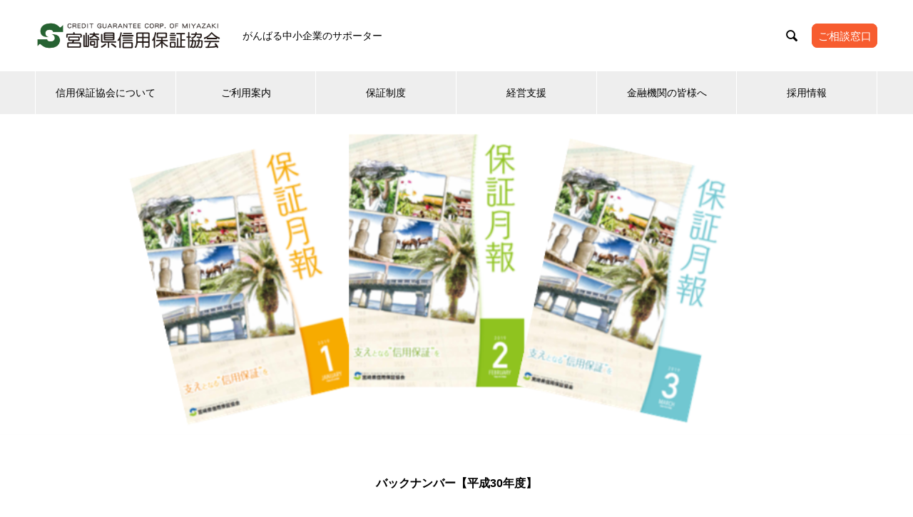

--- FILE ---
content_type: text/html; charset=UTF-8
request_url: https://www.miyazaki-cgc.or.jp/%E2%97%86%E5%B9%B3%E6%88%9030%E5%B9%B4%E5%BA%A6/
body_size: 73924
content:
<!DOCTYPE html>
<html dir="ltr" lang="ja" prefix="og: https://ogp.me/ns#" prefix="og: http://ogp.me/ns#">
<head>
<meta charset="UTF-8">
  <meta name="viewport" content="width=device-width, initial-scale=1">
    <title>◆平成30年度 | 宮崎県信用保証協会</title>
	<style>img:is([sizes="auto" i], [sizes^="auto," i]) { contain-intrinsic-size: 3000px 1500px }</style>
	
		<!-- All in One SEO 4.8.7 - aioseo.com -->
	<meta name="description" content="◆平成30年度 のページです。宮崎信用保証協会は、宮崎の中小企業者・小規模事業者の皆様の公的な保証人となり、金融機関からの円滑な資金調達のサポートを行います。" />
	<meta name="robots" content="max-image-preview:large" />
	<link rel="canonical" href="https://www.miyazaki-cgc.or.jp/%e2%97%86%e5%b9%b3%e6%88%9030%e5%b9%b4%e5%ba%a6/" />
	<meta name="generator" content="All in One SEO (AIOSEO) 4.8.7" />

		<!-- Global site tag (gtag.js) - Google Analytics -->
<script async src="https://www.googletagmanager.com/gtag/js?id=G-9LHTJRZDNP"></script>
<script>
 window.dataLayer = window.dataLayer || [];
 function gtag(){dataLayer.push(arguments);}
 gtag('js', new Date());

 gtag('config', 'G-9LHTJRZDNP');
</script>
		<meta property="og:locale" content="ja_JP" />
		<meta property="og:site_name" content="宮崎県信用保証協会 |" />
		<meta property="og:type" content="article" />
		<meta property="og:title" content="◆平成30年度 | 宮崎県信用保証協会" />
		<meta property="og:description" content="◆平成30年度 のページです。宮崎信用保証協会は、宮崎の中小企業者・小規模事業者の皆様の公的な保証人となり、金融機関からの円滑な資金調達のサポートを行います。" />
		<meta property="og:url" content="https://www.miyazaki-cgc.or.jp/%e2%97%86%e5%b9%b3%e6%88%9030%e5%b9%b4%e5%ba%a6/" />
		<meta property="article:published_time" content="2022-09-20T06:03:20+00:00" />
		<meta property="article:modified_time" content="2022-09-20T07:09:22+00:00" />
		<meta name="twitter:card" content="summary" />
		<meta name="twitter:title" content="◆平成30年度 | 宮崎県信用保証協会" />
		<meta name="twitter:description" content="◆平成30年度 のページです。宮崎信用保証協会は、宮崎の中小企業者・小規模事業者の皆様の公的な保証人となり、金融機関からの円滑な資金調達のサポートを行います。" />
		<script type="application/ld+json" class="aioseo-schema">
			{"@context":"https:\/\/schema.org","@graph":[{"@type":"BreadcrumbList","@id":"https:\/\/www.miyazaki-cgc.or.jp\/%e2%97%86%e5%b9%b3%e6%88%9030%e5%b9%b4%e5%ba%a6\/#breadcrumblist","itemListElement":[{"@type":"ListItem","@id":"https:\/\/www.miyazaki-cgc.or.jp#listItem","position":1,"name":"\u30db\u30fc\u30e0","item":"https:\/\/www.miyazaki-cgc.or.jp","nextItem":{"@type":"ListItem","@id":"https:\/\/www.miyazaki-cgc.or.jp\/%e2%97%86%e5%b9%b3%e6%88%9030%e5%b9%b4%e5%ba%a6\/#listItem","name":"\u25c6\u5e73\u621030\u5e74\u5ea6"}},{"@type":"ListItem","@id":"https:\/\/www.miyazaki-cgc.or.jp\/%e2%97%86%e5%b9%b3%e6%88%9030%e5%b9%b4%e5%ba%a6\/#listItem","position":2,"name":"\u25c6\u5e73\u621030\u5e74\u5ea6","previousItem":{"@type":"ListItem","@id":"https:\/\/www.miyazaki-cgc.or.jp#listItem","name":"\u30db\u30fc\u30e0"}}]},{"@type":"Organization","@id":"https:\/\/www.miyazaki-cgc.or.jp\/#organization","name":"\u5bae\u5d0e\u770c\u4fe1\u7528\u4fdd\u8a3c\u5354\u4f1a","url":"https:\/\/www.miyazaki-cgc.or.jp\/"},{"@type":"WebPage","@id":"https:\/\/www.miyazaki-cgc.or.jp\/%e2%97%86%e5%b9%b3%e6%88%9030%e5%b9%b4%e5%ba%a6\/#webpage","url":"https:\/\/www.miyazaki-cgc.or.jp\/%e2%97%86%e5%b9%b3%e6%88%9030%e5%b9%b4%e5%ba%a6\/","name":"\u25c6\u5e73\u621030\u5e74\u5ea6 | \u5bae\u5d0e\u770c\u4fe1\u7528\u4fdd\u8a3c\u5354\u4f1a","description":"\u25c6\u5e73\u621030\u5e74\u5ea6 \u306e\u30da\u30fc\u30b8\u3067\u3059\u3002\u5bae\u5d0e\u4fe1\u7528\u4fdd\u8a3c\u5354\u4f1a\u306f\u3001\u5bae\u5d0e\u306e\u4e2d\u5c0f\u4f01\u696d\u8005\u30fb\u5c0f\u898f\u6a21\u4e8b\u696d\u8005\u306e\u7686\u69d8\u306e\u516c\u7684\u306a\u4fdd\u8a3c\u4eba\u3068\u306a\u308a\u3001\u91d1\u878d\u6a5f\u95a2\u304b\u3089\u306e\u5186\u6ed1\u306a\u8cc7\u91d1\u8abf\u9054\u306e\u30b5\u30dd\u30fc\u30c8\u3092\u884c\u3044\u307e\u3059\u3002","inLanguage":"ja","isPartOf":{"@id":"https:\/\/www.miyazaki-cgc.or.jp\/#website"},"breadcrumb":{"@id":"https:\/\/www.miyazaki-cgc.or.jp\/%e2%97%86%e5%b9%b3%e6%88%9030%e5%b9%b4%e5%ba%a6\/#breadcrumblist"},"datePublished":"2022-09-20T15:03:20+09:00","dateModified":"2022-09-20T16:09:22+09:00"},{"@type":"WebSite","@id":"https:\/\/www.miyazaki-cgc.or.jp\/#website","url":"https:\/\/www.miyazaki-cgc.or.jp\/","name":"\u5bae\u5d0e\u770c\u4fe1\u7528\u4fdd\u8a3c\u5354\u4f1a","inLanguage":"ja","publisher":{"@id":"https:\/\/www.miyazaki-cgc.or.jp\/#organization"}}]}
		</script>
		<!-- All in One SEO -->

<link rel='dns-prefetch' href='//www.google.com' />
<link rel="alternate" type="application/rss+xml" title="宮崎県信用保証協会 &raquo; フィード" href="https://www.miyazaki-cgc.or.jp/feed/" />
<link rel="alternate" type="application/rss+xml" title="宮崎県信用保証協会 &raquo; コメントフィード" href="https://www.miyazaki-cgc.or.jp/comments/feed/" />
<script type="text/javascript">
/* <![CDATA[ */
window._wpemojiSettings = {"baseUrl":"https:\/\/s.w.org\/images\/core\/emoji\/16.0.1\/72x72\/","ext":".png","svgUrl":"https:\/\/s.w.org\/images\/core\/emoji\/16.0.1\/svg\/","svgExt":".svg","source":{"concatemoji":"https:\/\/www.miyazaki-cgc.or.jp\/wp-includes\/js\/wp-emoji-release.min.js?ver=6.8.3"}};
/*! This file is auto-generated */
!function(s,n){var o,i,e;function c(e){try{var t={supportTests:e,timestamp:(new Date).valueOf()};sessionStorage.setItem(o,JSON.stringify(t))}catch(e){}}function p(e,t,n){e.clearRect(0,0,e.canvas.width,e.canvas.height),e.fillText(t,0,0);var t=new Uint32Array(e.getImageData(0,0,e.canvas.width,e.canvas.height).data),a=(e.clearRect(0,0,e.canvas.width,e.canvas.height),e.fillText(n,0,0),new Uint32Array(e.getImageData(0,0,e.canvas.width,e.canvas.height).data));return t.every(function(e,t){return e===a[t]})}function u(e,t){e.clearRect(0,0,e.canvas.width,e.canvas.height),e.fillText(t,0,0);for(var n=e.getImageData(16,16,1,1),a=0;a<n.data.length;a++)if(0!==n.data[a])return!1;return!0}function f(e,t,n,a){switch(t){case"flag":return n(e,"\ud83c\udff3\ufe0f\u200d\u26a7\ufe0f","\ud83c\udff3\ufe0f\u200b\u26a7\ufe0f")?!1:!n(e,"\ud83c\udde8\ud83c\uddf6","\ud83c\udde8\u200b\ud83c\uddf6")&&!n(e,"\ud83c\udff4\udb40\udc67\udb40\udc62\udb40\udc65\udb40\udc6e\udb40\udc67\udb40\udc7f","\ud83c\udff4\u200b\udb40\udc67\u200b\udb40\udc62\u200b\udb40\udc65\u200b\udb40\udc6e\u200b\udb40\udc67\u200b\udb40\udc7f");case"emoji":return!a(e,"\ud83e\udedf")}return!1}function g(e,t,n,a){var r="undefined"!=typeof WorkerGlobalScope&&self instanceof WorkerGlobalScope?new OffscreenCanvas(300,150):s.createElement("canvas"),o=r.getContext("2d",{willReadFrequently:!0}),i=(o.textBaseline="top",o.font="600 32px Arial",{});return e.forEach(function(e){i[e]=t(o,e,n,a)}),i}function t(e){var t=s.createElement("script");t.src=e,t.defer=!0,s.head.appendChild(t)}"undefined"!=typeof Promise&&(o="wpEmojiSettingsSupports",i=["flag","emoji"],n.supports={everything:!0,everythingExceptFlag:!0},e=new Promise(function(e){s.addEventListener("DOMContentLoaded",e,{once:!0})}),new Promise(function(t){var n=function(){try{var e=JSON.parse(sessionStorage.getItem(o));if("object"==typeof e&&"number"==typeof e.timestamp&&(new Date).valueOf()<e.timestamp+604800&&"object"==typeof e.supportTests)return e.supportTests}catch(e){}return null}();if(!n){if("undefined"!=typeof Worker&&"undefined"!=typeof OffscreenCanvas&&"undefined"!=typeof URL&&URL.createObjectURL&&"undefined"!=typeof Blob)try{var e="postMessage("+g.toString()+"("+[JSON.stringify(i),f.toString(),p.toString(),u.toString()].join(",")+"));",a=new Blob([e],{type:"text/javascript"}),r=new Worker(URL.createObjectURL(a),{name:"wpTestEmojiSupports"});return void(r.onmessage=function(e){c(n=e.data),r.terminate(),t(n)})}catch(e){}c(n=g(i,f,p,u))}t(n)}).then(function(e){for(var t in e)n.supports[t]=e[t],n.supports.everything=n.supports.everything&&n.supports[t],"flag"!==t&&(n.supports.everythingExceptFlag=n.supports.everythingExceptFlag&&n.supports[t]);n.supports.everythingExceptFlag=n.supports.everythingExceptFlag&&!n.supports.flag,n.DOMReady=!1,n.readyCallback=function(){n.DOMReady=!0}}).then(function(){return e}).then(function(){var e;n.supports.everything||(n.readyCallback(),(e=n.source||{}).concatemoji?t(e.concatemoji):e.wpemoji&&e.twemoji&&(t(e.twemoji),t(e.wpemoji)))}))}((window,document),window._wpemojiSettings);
/* ]]> */
</script>
<link rel="preconnect" href="https://fonts.googleapis.com">
<link rel="preconnect" href="https://fonts.gstatic.com" crossorigin>
<link href="https://fonts.googleapis.com/css2?family=Noto+Sans+JP:wght@400;600" rel="stylesheet">
<style id='wp-emoji-styles-inline-css' type='text/css'>

	img.wp-smiley, img.emoji {
		display: inline !important;
		border: none !important;
		box-shadow: none !important;
		height: 1em !important;
		width: 1em !important;
		margin: 0 0.07em !important;
		vertical-align: -0.1em !important;
		background: none !important;
		padding: 0 !important;
	}
</style>
<link rel='stylesheet' id='wp-block-library-css' href='https://www.miyazaki-cgc.or.jp/wp-includes/css/dist/block-library/style.min.css?ver=6.8.3' type='text/css' media='all' />
<style id='classic-theme-styles-inline-css' type='text/css'>
/*! This file is auto-generated */
.wp-block-button__link{color:#fff;background-color:#32373c;border-radius:9999px;box-shadow:none;text-decoration:none;padding:calc(.667em + 2px) calc(1.333em + 2px);font-size:1.125em}.wp-block-file__button{background:#32373c;color:#fff;text-decoration:none}
</style>
<style id='snow-monkey-forms-control-checkboxes-style-inline-css' type='text/css'>
.smf-form .smf-checkboxes-control--horizontal .smf-checkboxes-control__control>.smf-label{display:inline-block;margin-right:var(--_margin-1)}.smf-form .smf-checkboxes-control--vertical .smf-checkboxes-control__control>.smf-label{display:block}.smf-form .smf-checkbox-control{align-items:flex-start;display:inline-flex;gap:var(--_s-2)}.smf-form .smf-checkbox-control__control{--_border-radius:var(--_global--border-radius);--_border-color:var(--_form-control-border-color);border:1px solid var(--_border-color);border-radius:var(--_border-radius);outline:0;--_transition-duration:var(--_global--transition-duration);--_transition-function-timing:var(--_global--transition-function-timing);--_transition-delay:var(--_global--transition-delay);transition:border var(--_transition-duration) var(--_transition-function-timing) var(--_transition-delay)}.smf-form .smf-checkbox-control__control:hover{--_border-color:var(--_form-control-border-color-hover)}.smf-form .smf-checkbox-control__control:active,.smf-form .smf-checkbox-control__control:focus,.smf-form .smf-checkbox-control__control:focus-within,.smf-form .smf-checkbox-control__control[aria-selected=true]{--_border-color:var(--_form-control-border-color-focus)}.smf-form .smf-checkbox-control__control>input,.smf-form .smf-checkbox-control__control>textarea{border:none;outline:none}.smf-form .smf-checkbox-control__control{appearance:none;background-color:var(--_color-white);border-radius:3px;box-shadow:inset 0 1px 1px rgba(0,0,0,.035);cursor:pointer;display:inline-block;flex:0 0 auto;height:16px;margin:calc(var(--_half-leading)*1em) 0 0;position:relative;width:16px}.smf-form .smf-checkbox-control__control:before{border-color:var(--_color-white);border-style:solid;border-width:0 2px 2px 0;height:8px;left:calc(50% - 3px);margin:0!important;top:calc(50% - 5px);transform:rotate(45deg);visibility:hidden;width:6px}.smf-form .smf-checkbox-control__control:checked{background-color:#3a87fd;border-color:#3a87fd}.smf-form .smf-checkbox-control__control:checked:before{content:"";display:block;position:absolute;visibility:visible}.smf-form .smf-checkbox-control__control:disabled{background-color:var(--_lightest-color-gray)}.smf-form .smf-checkbox-control__control:disabled:before{border-color:var(--_dark-color-gray)}.smf-form .smf-checkbox-control__control{flex:none;margin-top:calc(var(--_half-leading)*1em)}

</style>
<style id='snow-monkey-forms-control-file-style-inline-css' type='text/css'>
.smf-form .smf-file-control{align-items:center;display:flex;flex-wrap:wrap;gap:1em;justify-content:space-between;position:relative}.smf-form .smf-file-control__filename,.smf-form .smf-file-control__label{display:none}.smf-form .smf-file-control>label{align-items:center;display:flex;flex-wrap:wrap;gap:1em;outline:none;position:relative}.smf-form .smf-file-control>label:before{content:"";display:block;inset:-3px;position:absolute}.smf-form .smf-file-control>label:active:before,.smf-form .smf-file-control>label:focus-within:before,.smf-form .smf-file-control>label:focus:before{border:1px solid var(--_form-control-border-color-focus);border-radius:var(--_global--border-radius)}.smf-form .smf-file-control>label>*{flex:0 0 auto}.smf-form .smf-file-control__control{display:none}.smf-form .smf-file-control__label{background-color:var(--_lighter-color-gray);background-image:linear-gradient(180deg,#fff,var(--_lighter-color-gray));border-radius:var(--_global--border-radius);color:var(--_color-text);cursor:pointer;display:inline-block;padding:var(--_padding-2) var(--_padding-1);text-decoration:none;--_border-radius:var(--_global--border-radius);--_border-color:var(--_form-control-border-color);border:1px solid var(--_border-color);border-radius:var(--_border-radius);outline:0;--_transition-duration:var(--_global--transition-duration);--_transition-function-timing:var(--_global--transition-function-timing);--_transition-delay:var(--_global--transition-delay);transition:border var(--_transition-duration) var(--_transition-function-timing) var(--_transition-delay)}.smf-form .smf-file-control__label:hover{--_border-color:var(--_form-control-border-color-hover)}.smf-form .smf-file-control__label:active,.smf-form .smf-file-control__label:focus,.smf-form .smf-file-control__label:focus-within,.smf-form .smf-file-control__label[aria-selected=true]{--_border-color:var(--_form-control-border-color-focus)}.smf-form .smf-file-control__label>input,.smf-form .smf-file-control__label>textarea{border:none;outline:none}.smf-form .smf-file-control__filename--no-file{display:inline-block}.smf-form .smf-file-control__filename--has-file{display:none}.smf-form .smf-file-control__clear{cursor:pointer;display:none;text-decoration:underline}.smf-form .smf-file-control__value{margin-top:.25em}.smf-form .smf-file-control--set .smf-file-control__filename--no-file{display:none}.smf-form .smf-file-control--set .smf-file-control__clear,.smf-form .smf-file-control--set .smf-file-control__filename--has-file{display:inline-block}.smf-form .smf-file-control--uploaded label{display:none}.smf-form .smf-file-control--uploaded .smf-file-control__clear{display:inline-block}

</style>
<style id='snow-monkey-forms-item-style-inline-css' type='text/css'>
.smf-item label{cursor:pointer}.smf-item__description{color:var(--_dark-color-gray);margin-top:var(--_margin-2);--_font-size-level:-1;font-size:var(--_font-size);line-height:var(--_line-height)}

</style>
<style id='snow-monkey-forms-control-radio-buttons-style-inline-css' type='text/css'>
.smf-form .smf-radio-buttons-control--horizontal .smf-radio-buttons-control__control>.smf-label{display:inline-block;margin-right:var(--_margin-1)}.smf-form .smf-radio-buttons-control--vertical .smf-radio-buttons-control__control>.smf-label{display:block}.smf-form .smf-radio-button-control{align-items:flex-start;display:inline-flex;gap:var(--_s-2)}.smf-form .smf-radio-button-control__control{--_border-radius:var(--_global--border-radius);--_border-color:var(--_form-control-border-color);border:1px solid var(--_border-color);border-radius:var(--_border-radius);outline:0;--_transition-duration:var(--_global--transition-duration);--_transition-function-timing:var(--_global--transition-function-timing);--_transition-delay:var(--_global--transition-delay);transition:border var(--_transition-duration) var(--_transition-function-timing) var(--_transition-delay)}.smf-form .smf-radio-button-control__control:hover{--_border-color:var(--_form-control-border-color-hover)}.smf-form .smf-radio-button-control__control:active,.smf-form .smf-radio-button-control__control:focus,.smf-form .smf-radio-button-control__control:focus-within,.smf-form .smf-radio-button-control__control[aria-selected=true]{--_border-color:var(--_form-control-border-color-focus)}.smf-form .smf-radio-button-control__control>input,.smf-form .smf-radio-button-control__control>textarea{border:none;outline:none}.smf-form .smf-radio-button-control__control{appearance:none;background-color:var(--_color-white);border-radius:100%;box-shadow:inset 0 1px 1px rgba(0,0,0,.035);cursor:pointer;display:inline-block;flex:0 0 auto;height:16px;margin:calc(var(--_half-leading)*1em) 0 0;position:relative;width:16px}.smf-form .smf-radio-button-control__control:before{background-color:var(--_color-white);border-radius:100%;height:6px;left:calc(50% - 3px);margin:0!important;overflow:hidden;top:calc(50% - 3px);visibility:hidden;width:6px}.smf-form .smf-radio-button-control__control:checked{background-color:#3a87fd;border-color:#3a87fd}.smf-form .smf-radio-button-control__control:checked:before{content:"";display:block;position:absolute;visibility:visible}.smf-form .smf-radio-button-control__control:disabled{background-color:var(--_lightest-color-gray)}.smf-form .smf-radio-button-control__control:disabled:before{background-color:var(--_dark-color-gray)}.smf-form .smf-radio-button-control__control{flex:none;margin-top:calc(var(--_half-leading)*1em)}

</style>
<style id='snow-monkey-forms-control-select-style-inline-css' type='text/css'>
.smf-form .smf-select-control{display:inline-block;position:relative}.smf-form .smf-select-control__toggle{display:none}.smf-form .smf-select-control__control{appearance:none;background-color:#0000;cursor:pointer;display:inline-block;max-width:100%;padding:.75rem 1rem;padding-right:var(--_s1);position:relative;z-index:1;--_border-radius:var(--_global--border-radius);--_border-color:var(--_form-control-border-color);border:1px solid var(--_border-color);border-radius:var(--_border-radius);outline:0;--_transition-duration:var(--_global--transition-duration);--_transition-function-timing:var(--_global--transition-function-timing);--_transition-delay:var(--_global--transition-delay);transition:border var(--_transition-duration) var(--_transition-function-timing) var(--_transition-delay)}.smf-form .smf-select-control__control:hover{--_border-color:var(--_form-control-border-color-hover)}.smf-form .smf-select-control__control:active,.smf-form .smf-select-control__control:focus,.smf-form .smf-select-control__control:focus-within,.smf-form .smf-select-control__control[aria-selected=true]{--_border-color:var(--_form-control-border-color-focus)}.smf-form .smf-select-control__control>input,.smf-form .smf-select-control__control>textarea{border:none;outline:none}.smf-form .smf-select-control__control:focus+.smf-select-control__toggle:before{border-color:#3a87fd}.smf-form .smf-select-control__control:disabled+.smf-select-control__toggle{background-color:var(--_lightest-color-gray)}.smf-form .smf-select-control__toggle{background-color:var(--_color-white);bottom:0;display:block;left:0;position:absolute;right:0;top:0;z-index:0}.smf-form .smf-select-control__toggle:before{border-color:currentcolor;border-style:solid;border-width:0 1px 1px 0;content:"";display:block;height:6px;position:absolute;right:calc(var(--_s-1) - 6px);top:calc(50% - 4px);transform:rotate(45deg);width:6px}.smf-select-control__control{color:inherit}

</style>
<style id='snow-monkey-forms-control-text-style-inline-css' type='text/css'>
.smf-form .smf-text-control__control{background-color:var(--_color-white);box-shadow:inset 0 1px 1px rgba(0,0,0,.035);max-width:100%;padding:.75rem 1rem;--_border-radius:var(--_global--border-radius);--_border-color:var(--_form-control-border-color);border:1px solid var(--_border-color);border-radius:var(--_border-radius);outline:0;--_transition-duration:var(--_global--transition-duration);--_transition-function-timing:var(--_global--transition-function-timing);--_transition-delay:var(--_global--transition-delay);transition:border var(--_transition-duration) var(--_transition-function-timing) var(--_transition-delay)}.smf-form .smf-text-control__control:hover{--_border-color:var(--_form-control-border-color-hover)}.smf-form .smf-text-control__control:active,.smf-form .smf-text-control__control:focus,.smf-form .smf-text-control__control:focus-within,.smf-form .smf-text-control__control[aria-selected=true]{--_border-color:var(--_form-control-border-color-focus)}.smf-form .smf-text-control__control>input,.smf-form .smf-text-control__control>textarea{border:none;outline:none}.smf-form .smf-text-control__control:disabled{background-color:var(--_lightest-color-gray)}textarea.smf-form .smf-text-control__control{height:auto;width:100%}.smf-text-control{line-height:1}

</style>
<style id='snow-monkey-forms-control-textarea-style-inline-css' type='text/css'>
.smf-form .smf-textarea-control__control{background-color:var(--_color-white);box-shadow:inset 0 1px 1px rgba(0,0,0,.035);display:block;max-width:100%;padding:.75rem 1rem;width:100%;--_border-radius:var(--_global--border-radius);--_border-color:var(--_form-control-border-color);border:1px solid var(--_border-color);border-radius:var(--_border-radius);outline:0;--_transition-duration:var(--_global--transition-duration);--_transition-function-timing:var(--_global--transition-function-timing);--_transition-delay:var(--_global--transition-delay);transition:border var(--_transition-duration) var(--_transition-function-timing) var(--_transition-delay)}.smf-form .smf-textarea-control__control:hover{--_border-color:var(--_form-control-border-color-hover)}.smf-form .smf-textarea-control__control:active,.smf-form .smf-textarea-control__control:focus,.smf-form .smf-textarea-control__control:focus-within,.smf-form .smf-textarea-control__control[aria-selected=true]{--_border-color:var(--_form-control-border-color-focus)}.smf-form .smf-textarea-control__control>input,.smf-form .smf-textarea-control__control>textarea{border:none;outline:none}.smf-form .smf-textarea-control__control:disabled{background-color:var(--_lightest-color-gray)}textarea.smf-form .smf-textarea-control__control{height:auto;width:100%}

</style>
<link rel='stylesheet' id='sass-basis-core-css' href='https://www.miyazaki-cgc.or.jp/wp-content/plugins/snow-monkey-forms/dist/css/fallback.css?ver=1760941629' type='text/css' media='all' />
<link rel='stylesheet' id='snow-monkey-forms-css' href='https://www.miyazaki-cgc.or.jp/wp-content/plugins/snow-monkey-forms/dist/css/app.css?ver=1760941629' type='text/css' media='all' />
<style id='global-styles-inline-css' type='text/css'>
:root{--wp--preset--aspect-ratio--square: 1;--wp--preset--aspect-ratio--4-3: 4/3;--wp--preset--aspect-ratio--3-4: 3/4;--wp--preset--aspect-ratio--3-2: 3/2;--wp--preset--aspect-ratio--2-3: 2/3;--wp--preset--aspect-ratio--16-9: 16/9;--wp--preset--aspect-ratio--9-16: 9/16;--wp--preset--color--black: #000000;--wp--preset--color--cyan-bluish-gray: #abb8c3;--wp--preset--color--white: #ffffff;--wp--preset--color--pale-pink: #f78da7;--wp--preset--color--vivid-red: #cf2e2e;--wp--preset--color--luminous-vivid-orange: #ff6900;--wp--preset--color--luminous-vivid-amber: #fcb900;--wp--preset--color--light-green-cyan: #7bdcb5;--wp--preset--color--vivid-green-cyan: #00d084;--wp--preset--color--pale-cyan-blue: #8ed1fc;--wp--preset--color--vivid-cyan-blue: #0693e3;--wp--preset--color--vivid-purple: #9b51e0;--wp--preset--gradient--vivid-cyan-blue-to-vivid-purple: linear-gradient(135deg,rgba(6,147,227,1) 0%,rgb(155,81,224) 100%);--wp--preset--gradient--light-green-cyan-to-vivid-green-cyan: linear-gradient(135deg,rgb(122,220,180) 0%,rgb(0,208,130) 100%);--wp--preset--gradient--luminous-vivid-amber-to-luminous-vivid-orange: linear-gradient(135deg,rgba(252,185,0,1) 0%,rgba(255,105,0,1) 100%);--wp--preset--gradient--luminous-vivid-orange-to-vivid-red: linear-gradient(135deg,rgba(255,105,0,1) 0%,rgb(207,46,46) 100%);--wp--preset--gradient--very-light-gray-to-cyan-bluish-gray: linear-gradient(135deg,rgb(238,238,238) 0%,rgb(169,184,195) 100%);--wp--preset--gradient--cool-to-warm-spectrum: linear-gradient(135deg,rgb(74,234,220) 0%,rgb(151,120,209) 20%,rgb(207,42,186) 40%,rgb(238,44,130) 60%,rgb(251,105,98) 80%,rgb(254,248,76) 100%);--wp--preset--gradient--blush-light-purple: linear-gradient(135deg,rgb(255,206,236) 0%,rgb(152,150,240) 100%);--wp--preset--gradient--blush-bordeaux: linear-gradient(135deg,rgb(254,205,165) 0%,rgb(254,45,45) 50%,rgb(107,0,62) 100%);--wp--preset--gradient--luminous-dusk: linear-gradient(135deg,rgb(255,203,112) 0%,rgb(199,81,192) 50%,rgb(65,88,208) 100%);--wp--preset--gradient--pale-ocean: linear-gradient(135deg,rgb(255,245,203) 0%,rgb(182,227,212) 50%,rgb(51,167,181) 100%);--wp--preset--gradient--electric-grass: linear-gradient(135deg,rgb(202,248,128) 0%,rgb(113,206,126) 100%);--wp--preset--gradient--midnight: linear-gradient(135deg,rgb(2,3,129) 0%,rgb(40,116,252) 100%);--wp--preset--font-size--small: 13px;--wp--preset--font-size--medium: 20px;--wp--preset--font-size--large: 36px;--wp--preset--font-size--x-large: 42px;--wp--preset--spacing--20: 0.44rem;--wp--preset--spacing--30: 0.67rem;--wp--preset--spacing--40: 1rem;--wp--preset--spacing--50: 1.5rem;--wp--preset--spacing--60: 2.25rem;--wp--preset--spacing--70: 3.38rem;--wp--preset--spacing--80: 5.06rem;--wp--preset--shadow--natural: 6px 6px 9px rgba(0, 0, 0, 0.2);--wp--preset--shadow--deep: 12px 12px 50px rgba(0, 0, 0, 0.4);--wp--preset--shadow--sharp: 6px 6px 0px rgba(0, 0, 0, 0.2);--wp--preset--shadow--outlined: 6px 6px 0px -3px rgba(255, 255, 255, 1), 6px 6px rgba(0, 0, 0, 1);--wp--preset--shadow--crisp: 6px 6px 0px rgba(0, 0, 0, 1);}:where(.is-layout-flex){gap: 0.5em;}:where(.is-layout-grid){gap: 0.5em;}body .is-layout-flex{display: flex;}.is-layout-flex{flex-wrap: wrap;align-items: center;}.is-layout-flex > :is(*, div){margin: 0;}body .is-layout-grid{display: grid;}.is-layout-grid > :is(*, div){margin: 0;}:where(.wp-block-columns.is-layout-flex){gap: 2em;}:where(.wp-block-columns.is-layout-grid){gap: 2em;}:where(.wp-block-post-template.is-layout-flex){gap: 1.25em;}:where(.wp-block-post-template.is-layout-grid){gap: 1.25em;}.has-black-color{color: var(--wp--preset--color--black) !important;}.has-cyan-bluish-gray-color{color: var(--wp--preset--color--cyan-bluish-gray) !important;}.has-white-color{color: var(--wp--preset--color--white) !important;}.has-pale-pink-color{color: var(--wp--preset--color--pale-pink) !important;}.has-vivid-red-color{color: var(--wp--preset--color--vivid-red) !important;}.has-luminous-vivid-orange-color{color: var(--wp--preset--color--luminous-vivid-orange) !important;}.has-luminous-vivid-amber-color{color: var(--wp--preset--color--luminous-vivid-amber) !important;}.has-light-green-cyan-color{color: var(--wp--preset--color--light-green-cyan) !important;}.has-vivid-green-cyan-color{color: var(--wp--preset--color--vivid-green-cyan) !important;}.has-pale-cyan-blue-color{color: var(--wp--preset--color--pale-cyan-blue) !important;}.has-vivid-cyan-blue-color{color: var(--wp--preset--color--vivid-cyan-blue) !important;}.has-vivid-purple-color{color: var(--wp--preset--color--vivid-purple) !important;}.has-black-background-color{background-color: var(--wp--preset--color--black) !important;}.has-cyan-bluish-gray-background-color{background-color: var(--wp--preset--color--cyan-bluish-gray) !important;}.has-white-background-color{background-color: var(--wp--preset--color--white) !important;}.has-pale-pink-background-color{background-color: var(--wp--preset--color--pale-pink) !important;}.has-vivid-red-background-color{background-color: var(--wp--preset--color--vivid-red) !important;}.has-luminous-vivid-orange-background-color{background-color: var(--wp--preset--color--luminous-vivid-orange) !important;}.has-luminous-vivid-amber-background-color{background-color: var(--wp--preset--color--luminous-vivid-amber) !important;}.has-light-green-cyan-background-color{background-color: var(--wp--preset--color--light-green-cyan) !important;}.has-vivid-green-cyan-background-color{background-color: var(--wp--preset--color--vivid-green-cyan) !important;}.has-pale-cyan-blue-background-color{background-color: var(--wp--preset--color--pale-cyan-blue) !important;}.has-vivid-cyan-blue-background-color{background-color: var(--wp--preset--color--vivid-cyan-blue) !important;}.has-vivid-purple-background-color{background-color: var(--wp--preset--color--vivid-purple) !important;}.has-black-border-color{border-color: var(--wp--preset--color--black) !important;}.has-cyan-bluish-gray-border-color{border-color: var(--wp--preset--color--cyan-bluish-gray) !important;}.has-white-border-color{border-color: var(--wp--preset--color--white) !important;}.has-pale-pink-border-color{border-color: var(--wp--preset--color--pale-pink) !important;}.has-vivid-red-border-color{border-color: var(--wp--preset--color--vivid-red) !important;}.has-luminous-vivid-orange-border-color{border-color: var(--wp--preset--color--luminous-vivid-orange) !important;}.has-luminous-vivid-amber-border-color{border-color: var(--wp--preset--color--luminous-vivid-amber) !important;}.has-light-green-cyan-border-color{border-color: var(--wp--preset--color--light-green-cyan) !important;}.has-vivid-green-cyan-border-color{border-color: var(--wp--preset--color--vivid-green-cyan) !important;}.has-pale-cyan-blue-border-color{border-color: var(--wp--preset--color--pale-cyan-blue) !important;}.has-vivid-cyan-blue-border-color{border-color: var(--wp--preset--color--vivid-cyan-blue) !important;}.has-vivid-purple-border-color{border-color: var(--wp--preset--color--vivid-purple) !important;}.has-vivid-cyan-blue-to-vivid-purple-gradient-background{background: var(--wp--preset--gradient--vivid-cyan-blue-to-vivid-purple) !important;}.has-light-green-cyan-to-vivid-green-cyan-gradient-background{background: var(--wp--preset--gradient--light-green-cyan-to-vivid-green-cyan) !important;}.has-luminous-vivid-amber-to-luminous-vivid-orange-gradient-background{background: var(--wp--preset--gradient--luminous-vivid-amber-to-luminous-vivid-orange) !important;}.has-luminous-vivid-orange-to-vivid-red-gradient-background{background: var(--wp--preset--gradient--luminous-vivid-orange-to-vivid-red) !important;}.has-very-light-gray-to-cyan-bluish-gray-gradient-background{background: var(--wp--preset--gradient--very-light-gray-to-cyan-bluish-gray) !important;}.has-cool-to-warm-spectrum-gradient-background{background: var(--wp--preset--gradient--cool-to-warm-spectrum) !important;}.has-blush-light-purple-gradient-background{background: var(--wp--preset--gradient--blush-light-purple) !important;}.has-blush-bordeaux-gradient-background{background: var(--wp--preset--gradient--blush-bordeaux) !important;}.has-luminous-dusk-gradient-background{background: var(--wp--preset--gradient--luminous-dusk) !important;}.has-pale-ocean-gradient-background{background: var(--wp--preset--gradient--pale-ocean) !important;}.has-electric-grass-gradient-background{background: var(--wp--preset--gradient--electric-grass) !important;}.has-midnight-gradient-background{background: var(--wp--preset--gradient--midnight) !important;}.has-small-font-size{font-size: var(--wp--preset--font-size--small) !important;}.has-medium-font-size{font-size: var(--wp--preset--font-size--medium) !important;}.has-large-font-size{font-size: var(--wp--preset--font-size--large) !important;}.has-x-large-font-size{font-size: var(--wp--preset--font-size--x-large) !important;}
:where(.wp-block-post-template.is-layout-flex){gap: 1.25em;}:where(.wp-block-post-template.is-layout-grid){gap: 1.25em;}
:where(.wp-block-columns.is-layout-flex){gap: 2em;}:where(.wp-block-columns.is-layout-grid){gap: 2em;}
:root :where(.wp-block-pullquote){font-size: 1.5em;line-height: 1.6;}
</style>
<link rel='stylesheet' id='parent-style-css' href='https://www.miyazaki-cgc.or.jp/wp-content/themes/nano_tcd065/style.css?ver=6.8.3' type='text/css' media='all' />
<link rel='stylesheet' id='nano-style-css' href='https://www.miyazaki-cgc.or.jp/wp-content/themes/nano-tcd065-child/style.css?ver=6.8.3' type='text/css' media='all' />
<link rel='stylesheet' id='design-plus-css' href='https://www.miyazaki-cgc.or.jp/wp-content/themes/nano_tcd065/assets/css/design-plus.css?ver=1.21' type='text/css' media='all' />
<link rel='stylesheet' id='um_modal-css' href='https://www.miyazaki-cgc.or.jp/wp-content/plugins/ultimate-member/assets/css/um-modal.min.css?ver=2.10.5' type='text/css' media='all' />
<link rel='stylesheet' id='um_ui-css' href='https://www.miyazaki-cgc.or.jp/wp-content/plugins/ultimate-member/assets/libs/jquery-ui/jquery-ui.min.css?ver=1.13.2' type='text/css' media='all' />
<link rel='stylesheet' id='um_tipsy-css' href='https://www.miyazaki-cgc.or.jp/wp-content/plugins/ultimate-member/assets/libs/tipsy/tipsy.min.css?ver=1.0.0a' type='text/css' media='all' />
<link rel='stylesheet' id='um_raty-css' href='https://www.miyazaki-cgc.or.jp/wp-content/plugins/ultimate-member/assets/libs/raty/um-raty.min.css?ver=2.6.0' type='text/css' media='all' />
<link rel='stylesheet' id='select2-css' href='https://www.miyazaki-cgc.or.jp/wp-content/plugins/ultimate-member/assets/libs/select2/select2.min.css?ver=4.0.13' type='text/css' media='all' />
<link rel='stylesheet' id='um_fileupload-css' href='https://www.miyazaki-cgc.or.jp/wp-content/plugins/ultimate-member/assets/css/um-fileupload.min.css?ver=2.10.5' type='text/css' media='all' />
<link rel='stylesheet' id='um_confirm-css' href='https://www.miyazaki-cgc.or.jp/wp-content/plugins/ultimate-member/assets/libs/um-confirm/um-confirm.min.css?ver=1.0' type='text/css' media='all' />
<link rel='stylesheet' id='um_datetime-css' href='https://www.miyazaki-cgc.or.jp/wp-content/plugins/ultimate-member/assets/libs/pickadate/default.min.css?ver=3.6.2' type='text/css' media='all' />
<link rel='stylesheet' id='um_datetime_date-css' href='https://www.miyazaki-cgc.or.jp/wp-content/plugins/ultimate-member/assets/libs/pickadate/default.date.min.css?ver=3.6.2' type='text/css' media='all' />
<link rel='stylesheet' id='um_datetime_time-css' href='https://www.miyazaki-cgc.or.jp/wp-content/plugins/ultimate-member/assets/libs/pickadate/default.time.min.css?ver=3.6.2' type='text/css' media='all' />
<link rel='stylesheet' id='um_fonticons_ii-css' href='https://www.miyazaki-cgc.or.jp/wp-content/plugins/ultimate-member/assets/libs/legacy/fonticons/fonticons-ii.min.css?ver=2.10.5' type='text/css' media='all' />
<link rel='stylesheet' id='um_fonticons_fa-css' href='https://www.miyazaki-cgc.or.jp/wp-content/plugins/ultimate-member/assets/libs/legacy/fonticons/fonticons-fa.min.css?ver=2.10.5' type='text/css' media='all' />
<link rel='stylesheet' id='um_fontawesome-css' href='https://www.miyazaki-cgc.or.jp/wp-content/plugins/ultimate-member/assets/css/um-fontawesome.min.css?ver=6.5.2' type='text/css' media='all' />
<link rel='stylesheet' id='um_common-css' href='https://www.miyazaki-cgc.or.jp/wp-content/plugins/ultimate-member/assets/css/common.min.css?ver=2.10.5' type='text/css' media='all' />
<link rel='stylesheet' id='um_responsive-css' href='https://www.miyazaki-cgc.or.jp/wp-content/plugins/ultimate-member/assets/css/um-responsive.min.css?ver=2.10.5' type='text/css' media='all' />
<link rel='stylesheet' id='um_styles-css' href='https://www.miyazaki-cgc.or.jp/wp-content/plugins/ultimate-member/assets/css/um-styles.min.css?ver=2.10.5' type='text/css' media='all' />
<link rel='stylesheet' id='um_crop-css' href='https://www.miyazaki-cgc.or.jp/wp-content/plugins/ultimate-member/assets/libs/cropper/cropper.min.css?ver=1.6.1' type='text/css' media='all' />
<link rel='stylesheet' id='um_profile-css' href='https://www.miyazaki-cgc.or.jp/wp-content/plugins/ultimate-member/assets/css/um-profile.min.css?ver=2.10.5' type='text/css' media='all' />
<link rel='stylesheet' id='um_account-css' href='https://www.miyazaki-cgc.or.jp/wp-content/plugins/ultimate-member/assets/css/um-account.min.css?ver=2.10.5' type='text/css' media='all' />
<link rel='stylesheet' id='um_misc-css' href='https://www.miyazaki-cgc.or.jp/wp-content/plugins/ultimate-member/assets/css/um-misc.min.css?ver=2.10.5' type='text/css' media='all' />
<link rel='stylesheet' id='um_default_css-css' href='https://www.miyazaki-cgc.or.jp/wp-content/plugins/ultimate-member/assets/css/um-old-default.min.css?ver=2.10.5' type='text/css' media='all' />
<style>:root {
  --tcd-font-type1: Arial,"Hiragino Sans","Yu Gothic Medium","Meiryo",sans-serif;
  --tcd-font-type2: "Times New Roman",Times,"Yu Mincho","游明朝","游明朝体","Hiragino Mincho Pro",serif;
  --tcd-font-type3: Palatino,"Yu Kyokasho","游教科書体","UD デジタル 教科書体 N","游明朝","游明朝体","Hiragino Mincho Pro","Meiryo",serif;
  --tcd-font-type-logo: "Noto Sans JP",sans-serif;
}</style>
<script type="text/javascript" src="https://www.miyazaki-cgc.or.jp/wp-includes/js/jquery/jquery.min.js?ver=3.7.1" id="jquery-core-js"></script>
<script type="text/javascript" src="https://www.miyazaki-cgc.or.jp/wp-includes/js/jquery/jquery-migrate.min.js?ver=3.4.1" id="jquery-migrate-js"></script>
<script type="text/javascript" src="https://www.miyazaki-cgc.or.jp/wp-content/plugins/ultimate-member/assets/js/um-gdpr.min.js?ver=2.10.5" id="um-gdpr-js"></script>
<link rel="https://api.w.org/" href="https://www.miyazaki-cgc.or.jp/wp-json/" /><link rel="alternate" title="JSON" type="application/json" href="https://www.miyazaki-cgc.or.jp/wp-json/wp/v2/pages/969" /><link rel='shortlink' href='https://www.miyazaki-cgc.or.jp/?p=969' />
<link rel="alternate" title="oEmbed (JSON)" type="application/json+oembed" href="https://www.miyazaki-cgc.or.jp/wp-json/oembed/1.0/embed?url=https%3A%2F%2Fwww.miyazaki-cgc.or.jp%2F%25e2%2597%2586%25e5%25b9%25b3%25e6%2588%259030%25e5%25b9%25b4%25e5%25ba%25a6%2F" />
<link rel="alternate" title="oEmbed (XML)" type="text/xml+oembed" href="https://www.miyazaki-cgc.or.jp/wp-json/oembed/1.0/embed?url=https%3A%2F%2Fwww.miyazaki-cgc.or.jp%2F%25e2%2597%2586%25e5%25b9%25b3%25e6%2588%259030%25e5%25b9%25b4%25e5%25ba%25a6%2F&#038;format=xml" />
<link rel="shortcut icon" href="https://www.miyazaki-cgc.or.jp/wp-content/uploads/2022/01/favicon.ico">
<style>
.c-comment__form-submit:hover,.p-cb__item-btn a,.c-pw__btn,.p-readmore__btn:hover,.p-page-links a:hover span,.p-page-links > span,.p-pager a:hover,.p-pager span,.p-pagetop:focus,.p-pagetop:hover,.p-widget__title{background: #006337}.p-breadcrumb__item{color: #006337}.widget_nav_menu a:hover,.p-article02 a:hover .p-article02__title{color: #003f3a}.p-entry__body a,.custom-html-widget a{color: #006337}body{font-family: var(--tcd-font-type1)}.c-logo,.p-page-header__title,.p-banner__title,.p-cover__title,.p-archive-header__title,.p-article05__title,.p-article09__title,.p-cb__item-title,.p-article11__title,.p-article12__title,.p-index-content01__title,.p-header-content__title,.p-megamenu01__item-list > li > a,.p-article13__title,.p-megamenu02__title,.p-cover__header-title{font-family: var(--tcd-font-type2)}.c-font-type--logo{font-family: var(--tcd-font-type-logo);font-weight: bold}.p-hover-effect--type1:hover img{-webkit-transform: scale(1.2);transform: scale(1.2)}.p-blog__title{color: #000000;font-size: 28px}.p-cat--3{color: #780068;border: 1px solid #780068}.p-cat--38{color: #dd9933;border: 1px solid #dd9933}.p-cat--15{color: #008cd5;border: 1px solid #008cd5}.p-cat--6{color: ;border: 1px solid }.p-article04:hover a .p-article04__title{color: #006337}.p-article06__content{border-left: 4px solid #006337}.p-article06__title a:hover{color: #006337}.p-article06__cat:hover{background: #006337}.l-header{background: #ffffff}.l-header--fixed.is-active{background: #ffffff}.l-header__desc{color: #000000;font-size: 14px}.l-header__nav{background: #eeeeee}.p-global-nav > li > a,.p-menu-btn{color: #000000}.p-global-nav > li > a:hover,.p-global-nav > .current-menu-item > a,.p-global-nav > .current-menu-ancestor > a,.p-global-nav > .current-menu-parent > a{background: #006337;color: #ffffff}.p-global-nav .sub-menu a{background: #000000;color: #ffffff}.p-global-nav .sub-menu a:hover{background: #003f3a;color: #ffffff}.p-global-nav .menu-item-has-children > a > .p-global-nav__toggle::before{border-color: #000000}.p-megamenu02::before{background: #006337}.p-megamenu02__list a:hover .p-article13__title{color: #006337}.p-footer-banners{background: #f4f4f4}.p-info{background: #ffffff;color: #000000}.p-info__logo{font-size: 40px}.p-info__desc{color: #000000;font-size: 14px}.p-footer-widgets{background: #ffffff;color: #ffffff}.p-footer-widget__title{color: #006337}.p-footer-nav{background: #ffffff;color: #020202}.p-footer-nav a{color: #020202}.p-footer-nav a:hover{color: #000000}.p-copyright{background: #000000}.p-blog__title,.p-entry,.p-headline,.p-cat-list__title{border-top: 3px solid #d80100}.p-works-entry__header{border-bottom: 3px solid #d80100}.p-article01 a:hover .p-article01__title,.p-article03 a:hover .p-article03__title,.p-article05__link,.p-article08__title a:hover,.p-article09__link,.p-article07 a:hover .p-article07__title,.p-article10 a:hover .p-article10__title{color: #d80100}.p-page-header,.p-list__item a::before,.p-cover__header,.p-works-entry__cat:hover,.p-service-cat-header{background: #d80100}.p-page-header__title,.p-cover__header-title{color: #ffffff;font-size: 32px}.p-page-header__sub,.p-cover__header-sub{color: #ffffff;font-size: 16px}.p-cover{background-image: url(https://www.miyazaki-cgc.or.jp/wp-content/uploads/2022/08/H30.png)}.p-cover::before{background: rgba(0, 0, 0, 0)}.p-cover__title{color: #ffffff;font-size: 40px}.p-cover__sub{color: #ffffff}.p-archive-header__title{color: #000000;font-size: 38px}.p-archive-header__desc{color: #000000;font-size: 16px}.p-entry__title{font-size: 32px}.p-entry__body{font-size: 16px}@media screen and (max-width: 767px) {.p-blog__title{font-size: 24px}.p-list .is-current > a{color: #d80100}.p-cover__title{font-size: 18px}.p-archive-header__title{font-size: 26px}.p-archive-header__desc{font-size: 14px}.p-entry__title{font-size: 20px}.p-entry__body{font-size: 14px}}@media screen and (max-width: 1199px) {.p-global-nav > li > a,.p-global-nav > li > a:hover,.p-accordion-nav li > a,.p-accordion-nav li > a:hover{background: #ffffff;color: #000000}}@media screen and (max-width: 991px) {.p-page-header__title,.p-cover__header-title{font-size: 22px}.p-page-header__sub,.p-cover__header-sub{font-size: 14px}}.p-megamenu02__title {
font-size:21px;
}
.type1 .name {
	color: #fff;
	padding: 0.5em;
	border-radius: 8px;
	transition: 0.5s;
}
.um-misc-ul {display:none;}
.type1 ul li:first-child .name{
	background: #006337;
	border: solid 1px #006337;
}
.type1 ul li:last-child .name{
	background: #f75c2f;
	border: solid 1px #f75c2f;
}

.type1 .name:hover {
	padding: 0.5em;
	border-radius: 8px;
}

.type1 ul li:first-child .name:hover {
	color: #006337;
	background: #fff;
}

.type1 ul li:last-child .name:hover {
	color: #f75c2f;
	background: #fff;
}
.p-index-content05__item {
    text-align: center;
}
 .q_button {
    background: #006337;
}

 .q_button:hover {
    background:#003f3a;
}
.faq {
color:#f75c2f;
}
.spOnly {
display: none;
}
.p-company-header::before {
content:"";
display: block;
width: 100%;
height: 100%;
position: absolute;
background-color: rgba(0,0,0,0.3);
}

th.pb_simple_table_3column-headline {
    white-space: nowrap;
}

/* 20220218追加ここから */
li.p-news-tab-list__tabs-item {
    width: 25%;
}
/* 20220218追加ここまで */

@media screen and (max-width: 767px) {
.pcOnly {
display: none;
}
.spOnly {
display: block;
}
li.p-news-tab-list__tabs-item {
    width: 25%;
}

/* 20220331追加ここから */
.p-news-tab-list__tabs {
    font-size: 0;
    width: inherit;
}
/* 20220331追加ここまで */

}

.custom-header .p-page-header {background-color: #006337;}
.custom-header .p-page-header__title {color: #ffffff;font-size: 30px;}
.custom-header .p-page-header__sub {color: #ffffff;font-size: 16px;}

/* 2025年10月20日 */
.smf-form .smf-checkbox-control {
    align-items: flex-end;
    display: inline-flex;
    gap: var(--_s-2);
}

.grecaptcha-badge {
display:none;
}

/*　グーグルマップエリア　*/
.ggmap {
position: relative;
padding-bottom: 56.25%;
padding-top: 30px;
height: 0;
overflow: hidden;
}
  
.ggmap iframe,
.ggmap object,
.ggmap embed {
position: absolute;
top: 0;
left: 0;
width: 100%;
height: 100%;
}</style>
</head>
<body class="wp-singular page-template-default page page-id-969 wp-embed-responsive wp-theme-nano_tcd065 wp-child-theme-nano-tcd065-child">

  
  <header id="js-header" class="l-header">
    <div class="l-header__inner l-inner">

      <div class="l-header__logo c-logo">
    <a href="https://www.miyazaki-cgc.or.jp/">
      <img src="https://www.miyazaki-cgc.or.jp/wp-content/uploads/2022/02/logo.png" alt="宮崎県信用保証協会" width="260" height="40">
      </a>
  </div>

      <p class="l-header__desc">がんばる中小企業のサポーター</p>

            <form id="js-header__form" role="search" method="get" class="l-header__form" action="https://www.miyazaki-cgc.or.jp/" _lpchecked="1">
		    <input id="js-header__form-input" class="l-header__form-input with_lang_btn" type="text" value="" name="s" tabindex="-1">
        <button id="js-header__form-close" class="l-header__form-close p-close-btn" aria-hidden="true" type="button">閉じる</button>
      </form>
      <button id="js-header__search" class="l-header__search with_lang_btn" aria-hidden="true">&#xe915;</button>
      
      <a href="#" id="header_lang_button"><span>menu</span></a>
      <div id="header_lang" class="type1">
    <ul class="clearfix">
          <li>
      <a class="clearfix non_active_site" href="https://www.miyazaki-cgc.or.jp/service/counseling/" target="_blank">
              <span class="name">ご相談窓口</span>
      </a>
     </li>
         </ul>
   </div>
      
    </div>
    <button id="js-menu-btn" class="p-menu-btn c-menu-btn"></button>
    <nav id="js-header__nav" class="l-header__nav">
      <ul id="js-global-nav" class="p-global-nav l-inner"><li id="menu-item-1194" class="menu-item menu-item-type-custom menu-item-object-custom menu-item-has-children menu-item-1194"><a href="/about/" data-megamenu="js-megamenu1194">信用保証協会について</a>
<ul class="sub-menu">
	<li id="menu-item-1203" class="menu-item menu-item-type-post_type menu-item-object-company menu-item-1203"><a href="https://www.miyazaki-cgc.or.jp/about/about/">当協会の概要<span class="p-global-nav__toggle"></span></a></li>
	<li id="menu-item-1204" class="menu-item menu-item-type-post_type menu-item-object-company menu-item-1204"><a href="https://www.miyazaki-cgc.or.jp/about/system/">信用保証の仕組み<span class="p-global-nav__toggle"></span></a></li>
	<li id="menu-item-1205" class="menu-item menu-item-type-post_type menu-item-object-company menu-item-1205"><a href="https://www.miyazaki-cgc.or.jp/about/statistics/">統計<span class="p-global-nav__toggle"></span></a></li>
	<li id="menu-item-1206" class="menu-item menu-item-type-post_type menu-item-object-company menu-item-1206"><a href="https://www.miyazaki-cgc.or.jp/about/information/">情報公開<span class="p-global-nav__toggle"></span></a></li>
</ul>
</li>
<li id="menu-item-1185" class="menu-item menu-item-type-post_type_archive menu-item-object-service menu-item-has-children menu-item-1185"><a href="https://www.miyazaki-cgc.or.jp/service/">ご利用案内<span class="p-global-nav__toggle"></span></a>
<ul class="sub-menu">
	<li id="menu-item-1207" class="menu-item menu-item-type-post_type menu-item-object-service menu-item-1207"><a href="https://www.miyazaki-cgc.or.jp/service/flow/">ご利用いただけるお客様<span class="p-global-nav__toggle"></span></a></li>
	<li id="menu-item-1208" class="menu-item menu-item-type-post_type menu-item-object-service menu-item-1208"><a href="https://www.miyazaki-cgc.or.jp/service/warranty/">保証の内容<span class="p-global-nav__toggle"></span></a></li>
	<li id="menu-item-1209" class="menu-item menu-item-type-post_type menu-item-object-service menu-item-1209"><a href="https://www.miyazaki-cgc.or.jp/service/system_responsibility/">責任共有制度について<span class="p-global-nav__toggle"></span></a></li>
	<li id="menu-item-1210" class="menu-item menu-item-type-post_type menu-item-object-service menu-item-1210"><a href="https://www.miyazaki-cgc.or.jp/service/price/">信用保証料について<span class="p-global-nav__toggle"></span></a></li>
	<li id="menu-item-1211" class="menu-item menu-item-type-post_type menu-item-object-service menu-item-1211"><a href="https://www.miyazaki-cgc.or.jp/service/counseling/">ご相談窓口<span class="p-global-nav__toggle"></span></a></li>
</ul>
</li>
<li id="menu-item-348" class="menu-item menu-item-type-post_type menu-item-object-page menu-item-348"><a href="https://www.miyazaki-cgc.or.jp/system/">保証制度<span class="p-global-nav__toggle"></span></a></li>
<li id="menu-item-457" class="menu-item menu-item-type-post_type menu-item-object-page menu-item-457"><a href="https://www.miyazaki-cgc.or.jp/support/">経営支援<span class="p-global-nav__toggle"></span></a></li>
<li id="menu-item-1884" class="menu-item menu-item-type-custom menu-item-object-custom menu-item-1884"><a href="/memberonly/">金融機関の皆様へ<span class="p-global-nav__toggle"></span></a></li>
<li id="menu-item-1898" class="menu-item menu-item-type-post_type menu-item-object-page menu-item-1898"><a href="https://www.miyazaki-cgc.or.jp/recruit/">採用情報<span class="p-global-nav__toggle"></span></a></li>
</ul>      <button id="js-header__nav-close" class="l-header__nav-close p-close-btn">閉じる</button>
    </nav>

    <div id="js-megamenu1194" class="p-megamenu02 js-megamenu">
  <div class="p-megamenu02__inner l-inner">

    <div class="p-megamenu02__header">
      <div>
        <p class="p-megamenu02__title">信用保証協会について</p>
        <p class="p-megamenu02__sub"></p>
      </div>
      <a class="p-megamenu02__link" href="https://www.miyazaki-cgc.or.jp/about/">
        信用保証協会についてトップ      </a>
    </div>

    <ul class="p-megamenu02__list">
            <li class="p-article13">
        <a href="https://www.miyazaki-cgc.or.jp/about/about/">
          <div class="p-article13__img">
            <img width="440" height="480" src="https://www.miyazaki-cgc.or.jp/wp-content/uploads/2022/01/top_menu_abouto2-440x480.jpg" class="attachment-size10 size-size10 wp-post-image" alt="外観" decoding="async" loading="lazy" />          </div>
          <div class="p-article13__content">
            <p class="p-article13__title">当協会の概要</p>
            <p class="p-article13__sub"></p>
          </div>
        </a>
      </li>
            <li class="p-article13">
        <a href="https://www.miyazaki-cgc.or.jp/about/system/">
          <div class="p-article13__img">
            <img width="440" height="480" src="https://www.miyazaki-cgc.or.jp/wp-content/uploads/2022/01/about_catch_02-440x480.jpg" class="attachment-size10 size-size10 wp-post-image" alt="信用保証の仕組み" decoding="async" loading="lazy" />          </div>
          <div class="p-article13__content">
            <p class="p-article13__title">信用保証の仕組み</p>
            <p class="p-article13__sub"></p>
          </div>
        </a>
      </li>
            <li class="p-article13">
        <a href="https://www.miyazaki-cgc.or.jp/about/statistics/">
          <div class="p-article13__img">
            <img width="440" height="467" src="https://www.miyazaki-cgc.or.jp/wp-content/uploads/2022/01/月報表紙R4-440x467.png" class="attachment-size10 size-size10 wp-post-image" alt="" decoding="async" loading="lazy" />          </div>
          <div class="p-article13__content">
            <p class="p-article13__title">統計</p>
            <p class="p-article13__sub"></p>
          </div>
        </a>
      </li>
            <li class="p-article13">
        <a href="https://www.miyazaki-cgc.or.jp/about/information/">
          <div class="p-article13__img">
            <img width="440" height="480" src="https://www.miyazaki-cgc.or.jp/wp-content/uploads/2022/01/about_catch_04-440x480.jpg" class="attachment-size10 size-size10 wp-post-image" alt="情報公開" decoding="async" loading="lazy" />          </div>
          <div class="p-article13__content">
            <p class="p-article13__title">情報公開</p>
            <p class="p-article13__sub"></p>
          </div>
        </a>
      </li>
          </ul>

  </div>
</div>

  </header>
  <main class="l-main">

<div class="l-contents l-contents--no-border">

  <header class="p-cover mt0">
    <div class="p-cover__inner">
    <h1 class="p-cover__title"></h1>
    <p class="p-cover__sub"></p>
      </div>
</header>

  <div class="l-contents__inner l-inner mt50">

    <div class="l-primary">

      
            <div class="p-entry__body">
        <p style="text-align: center;"><strong>バックナンバー【平成30年度】</strong></p>
<p style="text-align: center;"><a href="https://www.miyazaki-cgc.or.jp/wp-content/uploads/2022/08/保証月報H30.4.pdf">保証月報4月号（平成30年3月末データ）（PDF）</a><br />
<a href="https://www.miyazaki-cgc.or.jp/wp-content/uploads/2022/08/保証月報H30.5.pdf">保証月報5月号（平成30年4月末データ）（PDF）</a><br />
<a href="https://www.miyazaki-cgc.or.jp/wp-content/uploads/2022/08/保証月報H30.6.pdf">保証月報6月号（平成30年5月末データ）（PDF）</a><br />
<a href="https://www.miyazaki-cgc.or.jp/wp-content/uploads/2022/08/保証月報H30.7.pdf">保証月報7月号（平成30年6月末データ）（PDF）</a><br />
<a href="https://www.miyazaki-cgc.or.jp/wp-content/uploads/2022/08/保証月報H30.8.pdf">保証月報8月号（平成30年7月末データ）（PDF）</a><br />
<a href="https://www.miyazaki-cgc.or.jp/wp-content/uploads/2022/08/保証月報H30.9.pdf">保証月報9月号（平成30年8月末データ）（PDF）</a><br />
<a href="https://www.miyazaki-cgc.or.jp/wp-content/uploads/2022/08/保証月報H30.10.pdf">保証月報10月号（平成30年9月末データ）（PDF）</a><br />
<a href="https://www.miyazaki-cgc.or.jp/wp-content/uploads/2022/08/保証月報H30.11.pdf">保証月報11月号（平成30年10月末データ）（PDF）</a><br />
<a href="https://www.miyazaki-cgc.or.jp/wp-content/uploads/2022/08/保証月報H30.12.pdf">保証月報12月号（平成30年11月末データ）（PDF）</a><br />
<a href="https://www.miyazaki-cgc.or.jp/wp-content/uploads/2022/08/保証月報H31.1.pdf">保証月報1月号（平成30年12月末データ）（PDF）</a><br />
<a href="https://www.miyazaki-cgc.or.jp/wp-content/uploads/2022/08/保証月報Ｈ31.2.pdf">保証月報2月号（平成31年1月末データ）（PDF）</a><br />
<a href="https://www.miyazaki-cgc.or.jp/wp-content/uploads/2022/08/保証月報Ｈ31.3.pdf">保証月報3月号（平成31年2月末データ）（PDF）</a></p>
      </div>
          </div><!-- /.l-primary -->
  </div>
</div>

  </main>
  <footer class="l-footer">

        <div class="p-footer-banners">
      <ul class="p-footer-banners__list l-inner">

        <li class="p-footer-banners__list-item p-banner p-banner--lg"><a href="https://www.chusho.meti.go.jp/kinyu/shikinguri/hosho/soudan.html"><div class="p-banner__content"><p></p></div><img width="740" height="280" src="https://www.miyazaki-cgc.or.jp/wp-content/uploads/2025/01/bnr01-2.jpg" class="attachment-size5 size-size5" alt="" decoding="async" loading="lazy" srcset="https://www.miyazaki-cgc.or.jp/wp-content/uploads/2025/01/bnr01-2.jpg 740w, https://www.miyazaki-cgc.or.jp/wp-content/uploads/2025/01/bnr01-2-300x114.jpg 300w" sizes="auto, (max-width: 740px) 100vw, 740px" /></a></li><li class="p-footer-banners__list-item p-banner p-banner--lg"><a href="https://www.chusho.meti.go.jp/kinyu/shikinguri/hosho/jisseki.html" target="_blank" class="noIcon"><div class="p-banner__content"><p></p></div><img width="740" height="280" src="https://www.miyazaki-cgc.or.jp/wp-content/uploads/2025/01/bnr03.jpg" class="attachment-size5 size-size5" alt="" decoding="async" loading="lazy" srcset="https://www.miyazaki-cgc.or.jp/wp-content/uploads/2025/01/bnr03.jpg 740w, https://www.miyazaki-cgc.or.jp/wp-content/uploads/2025/01/bnr03-300x114.jpg 300w" sizes="auto, (max-width: 740px) 100vw, 740px" /></a></li><li class="p-footer-banners__list-item p-banner p-banner--lg"><a href="https://www.chusho.meti.go.jp/kinyu/keieihosyou/index.html" target="_blank" class="noIcon"><div class="p-banner__content"><p></p></div><img width="740" height="280" src="https://www.miyazaki-cgc.or.jp/wp-content/uploads/2025/01/bnr02.jpg" class="attachment-size5 size-size5" alt="" decoding="async" loading="lazy" srcset="https://www.miyazaki-cgc.or.jp/wp-content/uploads/2025/01/bnr02.jpg 740w, https://www.miyazaki-cgc.or.jp/wp-content/uploads/2025/01/bnr02-300x114.jpg 300w" sizes="auto, (max-width: 740px) 100vw, 740px" /></a></li>
      </ul>
    </div>
    
    <div class="p-info">
      <div class="p-info__inner l-inner">

        <div class="p-info__logo c-logo">
    <a href="https://www.miyazaki-cgc.or.jp/">
    <img src="https://www.miyazaki-cgc.or.jp/wp-content/uploads/2022/02/logo.png" alt="宮崎県信用保証協会" width="260" height="40">
    </a>
  </div>

        <p class="p-info__desc"></p>

	      <ul class="p-social-nav">
                                                            	      </ul>
      </div>
    </div>
        <div class="p-footer-widgets">
      <div class="p-footer-widgets__inner l-inner">
        <div class="p-footer-widgets__item p-footer-widget widget_nav_menu" id="nav_menu-3">
<div class="p-footer-widget__title">協会について</div><div class="menu-%e5%8d%94%e4%bc%9a%e3%81%ab%e3%81%a4%e3%81%84%e3%81%a6-container"><ul id="menu-%e5%8d%94%e4%bc%9a%e3%81%ab%e3%81%a4%e3%81%84%e3%81%a6" class="menu"><li id="menu-item-337" class="menu-item menu-item-type-post_type menu-item-object-company menu-item-337"><a href="https://www.miyazaki-cgc.or.jp/about/about/">当協会の概要</a></li>
<li id="menu-item-338" class="menu-item menu-item-type-post_type menu-item-object-company menu-item-338"><a href="https://www.miyazaki-cgc.or.jp/about/system/">信用保証の仕組み</a></li>
<li id="menu-item-339" class="menu-item menu-item-type-post_type menu-item-object-company menu-item-339"><a href="https://www.miyazaki-cgc.or.jp/about/statistics/">統計</a></li>
<li id="menu-item-340" class="menu-item menu-item-type-post_type menu-item-object-company menu-item-340"><a href="https://www.miyazaki-cgc.or.jp/about/information/">情報公開</a></li>
<li id="menu-item-1116" class="menu-item menu-item-type-post_type menu-item-object-page menu-item-1116"><a href="https://www.miyazaki-cgc.or.jp/system/">保証制度</a></li>
<li id="menu-item-419" class="menu-item menu-item-type-post_type menu-item-object-page menu-item-419"><a href="https://www.miyazaki-cgc.or.jp/recruit/">採用情報</a></li>
<li id="menu-item-1628" class="menu-item menu-item-type-post_type menu-item-object-page menu-item-1628"><a href="https://www.miyazaki-cgc.or.jp/sdgs%e3%81%b8%e3%81%ae%e5%8f%96%e7%b5%84/">SDGsへの取組</a></li>
<li id="menu-item-2344" class="menu-item menu-item-type-post_type menu-item-object-page menu-item-2344"><a href="https://www.miyazaki-cgc.or.jp/%e2%97%86%e4%bb%a4%e5%92%8c%ef%bc%96%e5%b9%b4%e5%ba%a6/">◆令和６年度</a></li>
<li id="menu-item-2351" class="menu-item menu-item-type-post_type menu-item-object-page menu-item-2351"><a href="https://www.miyazaki-cgc.or.jp/blog/">ブログ</a></li>
<li id="menu-item-2505" class="menu-item menu-item-type-post_type menu-item-object-page menu-item-2505"><a href="https://www.miyazaki-cgc.or.jp/consultation/">お問い合わせメールフォーム</a></li>
</ul></div></div>
<div class="p-footer-widgets__item p-footer-widget widget_nav_menu" id="nav_menu-5">
<div class="p-footer-widget__title">ご利用案内</div><div class="menu-%e3%81%94%e5%88%a9%e7%94%a8%e6%a1%88%e5%86%85-container"><ul id="menu-%e3%81%94%e5%88%a9%e7%94%a8%e6%a1%88%e5%86%85" class="menu"><li id="menu-item-341" class="menu-item menu-item-type-post_type menu-item-object-service menu-item-341"><a href="https://www.miyazaki-cgc.or.jp/service/flow/">ご利用いただけるお客様</a></li>
<li id="menu-item-342" class="menu-item menu-item-type-post_type menu-item-object-service menu-item-342"><a href="https://www.miyazaki-cgc.or.jp/service/warranty/">保証の内容</a></li>
<li id="menu-item-343" class="menu-item menu-item-type-post_type menu-item-object-service menu-item-343"><a href="https://www.miyazaki-cgc.or.jp/service/system_responsibility/">責任共有制度について</a></li>
<li id="menu-item-344" class="menu-item menu-item-type-post_type menu-item-object-service menu-item-344"><a href="https://www.miyazaki-cgc.or.jp/service/price/">信用保証料について</a></li>
<li id="menu-item-346" class="menu-item menu-item-type-post_type menu-item-object-service menu-item-346"><a href="https://www.miyazaki-cgc.or.jp/service/counseling/">ご相談窓口</a></li>
<li id="menu-item-1892" class="menu-item menu-item-type-post_type menu-item-object-page menu-item-1892"><a href="https://www.miyazaki-cgc.or.jp/system/">保証制度</a></li>
<li id="menu-item-1893" class="menu-item menu-item-type-post_type menu-item-object-page menu-item-1893"><a href="https://www.miyazaki-cgc.or.jp/support/">経営支援</a></li>
</ul></div></div>
<div class="p-footer-widgets__item p-footer-widget widget_nav_menu" id="nav_menu-7">
<div class="menu-%e6%8e%a1%e7%94%a8%e6%83%85%e5%a0%b1-container"><ul id="menu-%e6%8e%a1%e7%94%a8%e6%83%85%e5%a0%b1" class="menu"><li id="menu-item-1894" class="menu-item menu-item-type-post_type menu-item-object-page menu-item-1894"><a href="https://www.miyazaki-cgc.or.jp/recruit/">採用情報</a></li>
<li id="menu-item-1895" class="menu-item menu-item-type-post_type menu-item-object-page menu-item-1895"><a href="https://www.miyazaki-cgc.or.jp/recruit/%e5%ad%a6%e7%94%9f%e3%81%ae%e7%9a%86%e6%a7%98%e3%81%b8/">学生の皆様へ</a></li>
</ul></div></div>
<div class="p-footer-widgets__item p-footer-widget widget_nav_menu" id="nav_menu-8">
<div class="menu-%e4%bc%9a%e5%93%a1%e3%83%a1%e3%83%8b%e3%83%a5%e3%83%bc-container"><ul id="menu-%e4%bc%9a%e5%93%a1%e3%83%a1%e3%83%8b%e3%83%a5%e3%83%bc" class="menu"><li id="menu-item-532" class="menu-item menu-item-type-custom menu-item-object-custom menu-item-has-children menu-item-532"><a href="/memberonly/">金融機関の皆様へ</a>
<ul class="sub-menu">
	<li id="menu-item-350" class="menu-item menu-item-type-post_type menu-item-object-page menu-item-350"><a href="https://www.miyazaki-cgc.or.jp/login/">ログイン</a></li>
</ul>
</li>
<li id="menu-item-2345" class="menu-item menu-item-type-post_type menu-item-object-page menu-item-2345"><a href="https://www.miyazaki-cgc.or.jp/%e2%97%86%e4%bb%a4%e5%92%8c%ef%bc%96%e5%b9%b4%e5%ba%a6/">◆令和６年度</a></li>
<li id="menu-item-2352" class="menu-item menu-item-type-post_type menu-item-object-page menu-item-2352"><a href="https://www.miyazaki-cgc.or.jp/blog/">ブログ</a></li>
<li id="menu-item-2506" class="menu-item menu-item-type-post_type menu-item-object-page menu-item-2506"><a href="https://www.miyazaki-cgc.or.jp/consultation/">お問い合わせメールフォーム</a></li>
</ul></div></div>
<div class="p-footer-widgets__item p-footer-widget widget_media_image" id="media_image-2">
<div class="p-footer-widget__title">当協会オリジナルキャラクター「ワンポ」</div><img width="300" height="245" src="https://www.miyazaki-cgc.or.jp/wp-content/uploads/2022/09/ワンポ-300x245.png" class="image wp-image-943  attachment-medium size-medium" alt="" style="max-width: 100%; height: auto;" decoding="async" loading="lazy" srcset="https://www.miyazaki-cgc.or.jp/wp-content/uploads/2022/09/ワンポ-300x245.png 300w, https://www.miyazaki-cgc.or.jp/wp-content/uploads/2022/09/ワンポ.png 334w" sizes="auto, (max-width: 300px) 100vw, 300px" /></div>
      </div>
    </div><!-- /.p-footer-widgets -->
        <ul id="menu-%e3%83%95%e3%83%83%e3%82%bf%e3%83%bc%e3%83%a1%e3%83%8b%e3%83%a5%e3%83%bc" class="p-footer-nav"><li id="menu-item-1212" class="menu-item menu-item-type-post_type menu-item-object-company menu-item-1212"><a href="https://www.miyazaki-cgc.or.jp/about/compliance/">コンプライアンスについて</a></li>
<li id="menu-item-1213" class="menu-item menu-item-type-post_type menu-item-object-company menu-item-1213"><a href="https://www.miyazaki-cgc.or.jp/about/privacypolicy/">プライバシーポリシー</a></li>
</ul>    <p class="p-copyright">
      <small>Copyright &copy; 宮崎県信用保証協会 All Rights Reserved.</small>
    </p>
    <div id="js-pagetop" class="p-pagetop"><a href="#"></a></div>
  </footer>
  
<div id="um_upload_single" style="display:none;"></div>

<div id="um_view_photo" style="display:none;">
	<a href="javascript:void(0);" data-action="um_remove_modal" class="um-modal-close" aria-label="写真モーダルを閉じる">
		<i class="um-faicon-times"></i>
	</a>

	<div class="um-modal-body photo">
		<div class="um-modal-photo"></div>
	</div>
</div>
<script type="speculationrules">
{"prefetch":[{"source":"document","where":{"and":[{"href_matches":"\/*"},{"not":{"href_matches":["\/wp-*.php","\/wp-admin\/*","\/wp-content\/uploads\/*","\/wp-content\/*","\/wp-content\/plugins\/*","\/wp-content\/themes\/nano-tcd065-child\/*","\/wp-content\/themes\/nano_tcd065\/*","\/*\\?(.+)"]}},{"not":{"selector_matches":"a[rel~=\"nofollow\"]"}},{"not":{"selector_matches":".no-prefetch, .no-prefetch a"}}]},"eagerness":"conservative"}]}
</script>
  <script type="text/javascript" id="snow-monkey-forms-js-before">
/* <![CDATA[ */
var snowmonkeyforms = {"view_json_url":"https:\/\/www.miyazaki-cgc.or.jp\/wp-json\/snow-monkey-form\/v1\/view?ver=1768883244","nonce":"b51deb1a8b"}
/* ]]> */
</script>
<script type="text/javascript" src="https://www.miyazaki-cgc.or.jp/wp-content/plugins/snow-monkey-forms/dist/js/app.js?ver=1760941629" id="snow-monkey-forms-js"></script>
<script type="text/javascript" src="https://www.google.com/recaptcha/api.js?render=6LcQxfkrAAAAAB8ErRdTXcj0Lg1QBVcJdpjUC-jJ&amp;ver=3.0" id="google-recaptcha-js"></script>
<script type="text/javascript" src="https://www.miyazaki-cgc.or.jp/wp-includes/js/dist/hooks.min.js?ver=4d63a3d491d11ffd8ac6" id="wp-hooks-js"></script>
<script type="text/javascript" src="https://www.miyazaki-cgc.or.jp/wp-includes/js/dist/i18n.min.js?ver=5e580eb46a90c2b997e6" id="wp-i18n-js"></script>
<script type="text/javascript" id="wp-i18n-js-after">
/* <![CDATA[ */
wp.i18n.setLocaleData( { 'text direction\u0004ltr': [ 'ltr' ] } );
/* ]]> */
</script>
<script type="text/javascript" src="https://www.miyazaki-cgc.or.jp/wp-content/plugins/snow-monkey-forms/dist/js/recaptcha.js?ver=1760941629" id="snow-monkey-forms@recaptcha-js"></script>
<script type="text/javascript" id="snow-monkey-forms@recaptcha-js-after">
/* <![CDATA[ */
var snowmonkeyforms_recaptcha = {"siteKey":"6LcQxfkrAAAAAB8ErRdTXcj0Lg1QBVcJdpjUC-jJ"}
/* ]]> */
</script>
<script type="text/javascript" src="https://www.miyazaki-cgc.or.jp/wp-content/themes/nano_tcd065/assets/js/bundle.js?ver=1.21" id="nano-bundle-js"></script>
<script type="text/javascript" src="https://www.miyazaki-cgc.or.jp/wp-content/themes/nano_tcd065/assets/js/jscript.js?ver=1.21" id="nano-lang-js"></script>
<script type="text/javascript" src="https://www.miyazaki-cgc.or.jp/wp-includes/js/underscore.min.js?ver=1.13.7" id="underscore-js"></script>
<script type="text/javascript" id="wp-util-js-extra">
/* <![CDATA[ */
var _wpUtilSettings = {"ajax":{"url":"\/wp-admin\/admin-ajax.php"}};
/* ]]> */
</script>
<script type="text/javascript" src="https://www.miyazaki-cgc.or.jp/wp-includes/js/wp-util.min.js?ver=6.8.3" id="wp-util-js"></script>
<script type="text/javascript" src="https://www.miyazaki-cgc.or.jp/wp-content/plugins/ultimate-member/assets/libs/tipsy/tipsy.min.js?ver=1.0.0a" id="um_tipsy-js"></script>
<script type="text/javascript" src="https://www.miyazaki-cgc.or.jp/wp-content/plugins/ultimate-member/assets/libs/um-confirm/um-confirm.min.js?ver=1.0" id="um_confirm-js"></script>
<script type="text/javascript" src="https://www.miyazaki-cgc.or.jp/wp-content/plugins/ultimate-member/assets/libs/pickadate/picker.min.js?ver=3.6.2" id="um_datetime-js"></script>
<script type="text/javascript" src="https://www.miyazaki-cgc.or.jp/wp-content/plugins/ultimate-member/assets/libs/pickadate/picker.date.min.js?ver=3.6.2" id="um_datetime_date-js"></script>
<script type="text/javascript" src="https://www.miyazaki-cgc.or.jp/wp-content/plugins/ultimate-member/assets/libs/pickadate/picker.time.min.js?ver=3.6.2" id="um_datetime_time-js"></script>
<script type="text/javascript" src="https://www.miyazaki-cgc.or.jp/wp-content/plugins/ultimate-member/assets/libs/pickadate/translations/ja_JP.min.js?ver=3.6.2" id="um_datetime_locale-js"></script>
<script type="text/javascript" id="um_common-js-extra">
/* <![CDATA[ */
var um_common_variables = {"locale":"ja"};
var um_common_variables = {"locale":"ja"};
/* ]]> */
</script>
<script type="text/javascript" src="https://www.miyazaki-cgc.or.jp/wp-content/plugins/ultimate-member/assets/js/common.min.js?ver=2.10.5" id="um_common-js"></script>
<script type="text/javascript" src="https://www.miyazaki-cgc.or.jp/wp-content/plugins/ultimate-member/assets/libs/cropper/cropper.min.js?ver=1.6.1" id="um_crop-js"></script>
<script type="text/javascript" id="um_frontend_common-js-extra">
/* <![CDATA[ */
var um_frontend_common_variables = [];
/* ]]> */
</script>
<script type="text/javascript" src="https://www.miyazaki-cgc.or.jp/wp-content/plugins/ultimate-member/assets/js/common-frontend.min.js?ver=2.10.5" id="um_frontend_common-js"></script>
<script type="text/javascript" src="https://www.miyazaki-cgc.or.jp/wp-content/plugins/ultimate-member/assets/js/um-modal.min.js?ver=2.10.5" id="um_modal-js"></script>
<script type="text/javascript" src="https://www.miyazaki-cgc.or.jp/wp-content/plugins/ultimate-member/assets/libs/jquery-form/jquery-form.min.js?ver=2.10.5" id="um_jquery_form-js"></script>
<script type="text/javascript" src="https://www.miyazaki-cgc.or.jp/wp-content/plugins/ultimate-member/assets/libs/fileupload/fileupload.js?ver=2.10.5" id="um_fileupload-js"></script>
<script type="text/javascript" src="https://www.miyazaki-cgc.or.jp/wp-content/plugins/ultimate-member/assets/js/um-functions.min.js?ver=2.10.5" id="um_functions-js"></script>
<script type="text/javascript" src="https://www.miyazaki-cgc.or.jp/wp-content/plugins/ultimate-member/assets/js/um-responsive.min.js?ver=2.10.5" id="um_responsive-js"></script>
<script type="text/javascript" src="https://www.miyazaki-cgc.or.jp/wp-content/plugins/ultimate-member/assets/js/um-conditional.min.js?ver=2.10.5" id="um_conditional-js"></script>
<script type="text/javascript" src="https://www.miyazaki-cgc.or.jp/wp-content/plugins/ultimate-member/assets/libs/select2/select2.full.min.js?ver=4.0.13" id="select2-js"></script>
<script type="text/javascript" src="https://www.miyazaki-cgc.or.jp/wp-content/plugins/ultimate-member/assets/libs/select2/i18n/ja.js?ver=4.0.13" id="um_select2_locale-js"></script>
<script type="text/javascript" src="https://www.miyazaki-cgc.or.jp/wp-content/plugins/ultimate-member/assets/libs/raty/um-raty.min.js?ver=2.6.0" id="um_raty-js"></script>
<script type="text/javascript" id="um_scripts-js-extra">
/* <![CDATA[ */
var um_scripts = {"max_upload_size":"8388608","nonce":"2c699d23a9"};
/* ]]> */
</script>
<script type="text/javascript" src="https://www.miyazaki-cgc.or.jp/wp-content/plugins/ultimate-member/assets/js/um-scripts.min.js?ver=2.10.5" id="um_scripts-js"></script>
<script type="text/javascript" id="um_profile-js-translations">
/* <![CDATA[ */
( function( domain, translations ) {
	var localeData = translations.locale_data[ domain ] || translations.locale_data.messages;
	localeData[""].domain = domain;
	wp.i18n.setLocaleData( localeData, domain );
} )( "ultimate-member", {"translation-revision-date":"2025-09-12 13:12:20+0000","generator":"GlotPress\/4.0.1","domain":"messages","locale_data":{"messages":{"":{"domain":"messages","plural-forms":"nplurals=1; plural=0;","lang":"ja_JP"},"Upload a cover photo":["\u30ab\u30d0\u30fc\u5199\u771f\u3092\u30a2\u30c3\u30d7\u30ed\u30fc\u30c9"]}},"comment":{"reference":"assets\/js\/um-profile.js"}} );
/* ]]> */
</script>
<script type="text/javascript" src="https://www.miyazaki-cgc.or.jp/wp-content/plugins/ultimate-member/assets/js/um-profile.min.js?ver=2.10.5" id="um_profile-js"></script>
<script type="text/javascript" src="https://www.miyazaki-cgc.or.jp/wp-content/plugins/ultimate-member/assets/js/um-account.min.js?ver=2.10.5" id="um_account-js"></script>
<script>
(function($) {
  var initialized = false;
  var initialize = function() {
    if (initialized) return;
    initialized = true;

    $(document).trigger('js-initialized');
    $(window).trigger('resize').trigger('scroll');
  };

  
	initialize();

  
})(jQuery);
</script>
  </body>
</html>


--- FILE ---
content_type: text/html; charset=utf-8
request_url: https://www.google.com/recaptcha/api2/anchor?ar=1&k=6LcQxfkrAAAAAB8ErRdTXcj0Lg1QBVcJdpjUC-jJ&co=aHR0cHM6Ly93d3cubWl5YXpha2ktY2djLm9yLmpwOjQ0Mw..&hl=en&v=PoyoqOPhxBO7pBk68S4YbpHZ&size=invisible&anchor-ms=20000&execute-ms=30000&cb=po7lgnu6gr8
body_size: 48692
content:
<!DOCTYPE HTML><html dir="ltr" lang="en"><head><meta http-equiv="Content-Type" content="text/html; charset=UTF-8">
<meta http-equiv="X-UA-Compatible" content="IE=edge">
<title>reCAPTCHA</title>
<style type="text/css">
/* cyrillic-ext */
@font-face {
  font-family: 'Roboto';
  font-style: normal;
  font-weight: 400;
  font-stretch: 100%;
  src: url(//fonts.gstatic.com/s/roboto/v48/KFO7CnqEu92Fr1ME7kSn66aGLdTylUAMa3GUBHMdazTgWw.woff2) format('woff2');
  unicode-range: U+0460-052F, U+1C80-1C8A, U+20B4, U+2DE0-2DFF, U+A640-A69F, U+FE2E-FE2F;
}
/* cyrillic */
@font-face {
  font-family: 'Roboto';
  font-style: normal;
  font-weight: 400;
  font-stretch: 100%;
  src: url(//fonts.gstatic.com/s/roboto/v48/KFO7CnqEu92Fr1ME7kSn66aGLdTylUAMa3iUBHMdazTgWw.woff2) format('woff2');
  unicode-range: U+0301, U+0400-045F, U+0490-0491, U+04B0-04B1, U+2116;
}
/* greek-ext */
@font-face {
  font-family: 'Roboto';
  font-style: normal;
  font-weight: 400;
  font-stretch: 100%;
  src: url(//fonts.gstatic.com/s/roboto/v48/KFO7CnqEu92Fr1ME7kSn66aGLdTylUAMa3CUBHMdazTgWw.woff2) format('woff2');
  unicode-range: U+1F00-1FFF;
}
/* greek */
@font-face {
  font-family: 'Roboto';
  font-style: normal;
  font-weight: 400;
  font-stretch: 100%;
  src: url(//fonts.gstatic.com/s/roboto/v48/KFO7CnqEu92Fr1ME7kSn66aGLdTylUAMa3-UBHMdazTgWw.woff2) format('woff2');
  unicode-range: U+0370-0377, U+037A-037F, U+0384-038A, U+038C, U+038E-03A1, U+03A3-03FF;
}
/* math */
@font-face {
  font-family: 'Roboto';
  font-style: normal;
  font-weight: 400;
  font-stretch: 100%;
  src: url(//fonts.gstatic.com/s/roboto/v48/KFO7CnqEu92Fr1ME7kSn66aGLdTylUAMawCUBHMdazTgWw.woff2) format('woff2');
  unicode-range: U+0302-0303, U+0305, U+0307-0308, U+0310, U+0312, U+0315, U+031A, U+0326-0327, U+032C, U+032F-0330, U+0332-0333, U+0338, U+033A, U+0346, U+034D, U+0391-03A1, U+03A3-03A9, U+03B1-03C9, U+03D1, U+03D5-03D6, U+03F0-03F1, U+03F4-03F5, U+2016-2017, U+2034-2038, U+203C, U+2040, U+2043, U+2047, U+2050, U+2057, U+205F, U+2070-2071, U+2074-208E, U+2090-209C, U+20D0-20DC, U+20E1, U+20E5-20EF, U+2100-2112, U+2114-2115, U+2117-2121, U+2123-214F, U+2190, U+2192, U+2194-21AE, U+21B0-21E5, U+21F1-21F2, U+21F4-2211, U+2213-2214, U+2216-22FF, U+2308-230B, U+2310, U+2319, U+231C-2321, U+2336-237A, U+237C, U+2395, U+239B-23B7, U+23D0, U+23DC-23E1, U+2474-2475, U+25AF, U+25B3, U+25B7, U+25BD, U+25C1, U+25CA, U+25CC, U+25FB, U+266D-266F, U+27C0-27FF, U+2900-2AFF, U+2B0E-2B11, U+2B30-2B4C, U+2BFE, U+3030, U+FF5B, U+FF5D, U+1D400-1D7FF, U+1EE00-1EEFF;
}
/* symbols */
@font-face {
  font-family: 'Roboto';
  font-style: normal;
  font-weight: 400;
  font-stretch: 100%;
  src: url(//fonts.gstatic.com/s/roboto/v48/KFO7CnqEu92Fr1ME7kSn66aGLdTylUAMaxKUBHMdazTgWw.woff2) format('woff2');
  unicode-range: U+0001-000C, U+000E-001F, U+007F-009F, U+20DD-20E0, U+20E2-20E4, U+2150-218F, U+2190, U+2192, U+2194-2199, U+21AF, U+21E6-21F0, U+21F3, U+2218-2219, U+2299, U+22C4-22C6, U+2300-243F, U+2440-244A, U+2460-24FF, U+25A0-27BF, U+2800-28FF, U+2921-2922, U+2981, U+29BF, U+29EB, U+2B00-2BFF, U+4DC0-4DFF, U+FFF9-FFFB, U+10140-1018E, U+10190-1019C, U+101A0, U+101D0-101FD, U+102E0-102FB, U+10E60-10E7E, U+1D2C0-1D2D3, U+1D2E0-1D37F, U+1F000-1F0FF, U+1F100-1F1AD, U+1F1E6-1F1FF, U+1F30D-1F30F, U+1F315, U+1F31C, U+1F31E, U+1F320-1F32C, U+1F336, U+1F378, U+1F37D, U+1F382, U+1F393-1F39F, U+1F3A7-1F3A8, U+1F3AC-1F3AF, U+1F3C2, U+1F3C4-1F3C6, U+1F3CA-1F3CE, U+1F3D4-1F3E0, U+1F3ED, U+1F3F1-1F3F3, U+1F3F5-1F3F7, U+1F408, U+1F415, U+1F41F, U+1F426, U+1F43F, U+1F441-1F442, U+1F444, U+1F446-1F449, U+1F44C-1F44E, U+1F453, U+1F46A, U+1F47D, U+1F4A3, U+1F4B0, U+1F4B3, U+1F4B9, U+1F4BB, U+1F4BF, U+1F4C8-1F4CB, U+1F4D6, U+1F4DA, U+1F4DF, U+1F4E3-1F4E6, U+1F4EA-1F4ED, U+1F4F7, U+1F4F9-1F4FB, U+1F4FD-1F4FE, U+1F503, U+1F507-1F50B, U+1F50D, U+1F512-1F513, U+1F53E-1F54A, U+1F54F-1F5FA, U+1F610, U+1F650-1F67F, U+1F687, U+1F68D, U+1F691, U+1F694, U+1F698, U+1F6AD, U+1F6B2, U+1F6B9-1F6BA, U+1F6BC, U+1F6C6-1F6CF, U+1F6D3-1F6D7, U+1F6E0-1F6EA, U+1F6F0-1F6F3, U+1F6F7-1F6FC, U+1F700-1F7FF, U+1F800-1F80B, U+1F810-1F847, U+1F850-1F859, U+1F860-1F887, U+1F890-1F8AD, U+1F8B0-1F8BB, U+1F8C0-1F8C1, U+1F900-1F90B, U+1F93B, U+1F946, U+1F984, U+1F996, U+1F9E9, U+1FA00-1FA6F, U+1FA70-1FA7C, U+1FA80-1FA89, U+1FA8F-1FAC6, U+1FACE-1FADC, U+1FADF-1FAE9, U+1FAF0-1FAF8, U+1FB00-1FBFF;
}
/* vietnamese */
@font-face {
  font-family: 'Roboto';
  font-style: normal;
  font-weight: 400;
  font-stretch: 100%;
  src: url(//fonts.gstatic.com/s/roboto/v48/KFO7CnqEu92Fr1ME7kSn66aGLdTylUAMa3OUBHMdazTgWw.woff2) format('woff2');
  unicode-range: U+0102-0103, U+0110-0111, U+0128-0129, U+0168-0169, U+01A0-01A1, U+01AF-01B0, U+0300-0301, U+0303-0304, U+0308-0309, U+0323, U+0329, U+1EA0-1EF9, U+20AB;
}
/* latin-ext */
@font-face {
  font-family: 'Roboto';
  font-style: normal;
  font-weight: 400;
  font-stretch: 100%;
  src: url(//fonts.gstatic.com/s/roboto/v48/KFO7CnqEu92Fr1ME7kSn66aGLdTylUAMa3KUBHMdazTgWw.woff2) format('woff2');
  unicode-range: U+0100-02BA, U+02BD-02C5, U+02C7-02CC, U+02CE-02D7, U+02DD-02FF, U+0304, U+0308, U+0329, U+1D00-1DBF, U+1E00-1E9F, U+1EF2-1EFF, U+2020, U+20A0-20AB, U+20AD-20C0, U+2113, U+2C60-2C7F, U+A720-A7FF;
}
/* latin */
@font-face {
  font-family: 'Roboto';
  font-style: normal;
  font-weight: 400;
  font-stretch: 100%;
  src: url(//fonts.gstatic.com/s/roboto/v48/KFO7CnqEu92Fr1ME7kSn66aGLdTylUAMa3yUBHMdazQ.woff2) format('woff2');
  unicode-range: U+0000-00FF, U+0131, U+0152-0153, U+02BB-02BC, U+02C6, U+02DA, U+02DC, U+0304, U+0308, U+0329, U+2000-206F, U+20AC, U+2122, U+2191, U+2193, U+2212, U+2215, U+FEFF, U+FFFD;
}
/* cyrillic-ext */
@font-face {
  font-family: 'Roboto';
  font-style: normal;
  font-weight: 500;
  font-stretch: 100%;
  src: url(//fonts.gstatic.com/s/roboto/v48/KFO7CnqEu92Fr1ME7kSn66aGLdTylUAMa3GUBHMdazTgWw.woff2) format('woff2');
  unicode-range: U+0460-052F, U+1C80-1C8A, U+20B4, U+2DE0-2DFF, U+A640-A69F, U+FE2E-FE2F;
}
/* cyrillic */
@font-face {
  font-family: 'Roboto';
  font-style: normal;
  font-weight: 500;
  font-stretch: 100%;
  src: url(//fonts.gstatic.com/s/roboto/v48/KFO7CnqEu92Fr1ME7kSn66aGLdTylUAMa3iUBHMdazTgWw.woff2) format('woff2');
  unicode-range: U+0301, U+0400-045F, U+0490-0491, U+04B0-04B1, U+2116;
}
/* greek-ext */
@font-face {
  font-family: 'Roboto';
  font-style: normal;
  font-weight: 500;
  font-stretch: 100%;
  src: url(//fonts.gstatic.com/s/roboto/v48/KFO7CnqEu92Fr1ME7kSn66aGLdTylUAMa3CUBHMdazTgWw.woff2) format('woff2');
  unicode-range: U+1F00-1FFF;
}
/* greek */
@font-face {
  font-family: 'Roboto';
  font-style: normal;
  font-weight: 500;
  font-stretch: 100%;
  src: url(//fonts.gstatic.com/s/roboto/v48/KFO7CnqEu92Fr1ME7kSn66aGLdTylUAMa3-UBHMdazTgWw.woff2) format('woff2');
  unicode-range: U+0370-0377, U+037A-037F, U+0384-038A, U+038C, U+038E-03A1, U+03A3-03FF;
}
/* math */
@font-face {
  font-family: 'Roboto';
  font-style: normal;
  font-weight: 500;
  font-stretch: 100%;
  src: url(//fonts.gstatic.com/s/roboto/v48/KFO7CnqEu92Fr1ME7kSn66aGLdTylUAMawCUBHMdazTgWw.woff2) format('woff2');
  unicode-range: U+0302-0303, U+0305, U+0307-0308, U+0310, U+0312, U+0315, U+031A, U+0326-0327, U+032C, U+032F-0330, U+0332-0333, U+0338, U+033A, U+0346, U+034D, U+0391-03A1, U+03A3-03A9, U+03B1-03C9, U+03D1, U+03D5-03D6, U+03F0-03F1, U+03F4-03F5, U+2016-2017, U+2034-2038, U+203C, U+2040, U+2043, U+2047, U+2050, U+2057, U+205F, U+2070-2071, U+2074-208E, U+2090-209C, U+20D0-20DC, U+20E1, U+20E5-20EF, U+2100-2112, U+2114-2115, U+2117-2121, U+2123-214F, U+2190, U+2192, U+2194-21AE, U+21B0-21E5, U+21F1-21F2, U+21F4-2211, U+2213-2214, U+2216-22FF, U+2308-230B, U+2310, U+2319, U+231C-2321, U+2336-237A, U+237C, U+2395, U+239B-23B7, U+23D0, U+23DC-23E1, U+2474-2475, U+25AF, U+25B3, U+25B7, U+25BD, U+25C1, U+25CA, U+25CC, U+25FB, U+266D-266F, U+27C0-27FF, U+2900-2AFF, U+2B0E-2B11, U+2B30-2B4C, U+2BFE, U+3030, U+FF5B, U+FF5D, U+1D400-1D7FF, U+1EE00-1EEFF;
}
/* symbols */
@font-face {
  font-family: 'Roboto';
  font-style: normal;
  font-weight: 500;
  font-stretch: 100%;
  src: url(//fonts.gstatic.com/s/roboto/v48/KFO7CnqEu92Fr1ME7kSn66aGLdTylUAMaxKUBHMdazTgWw.woff2) format('woff2');
  unicode-range: U+0001-000C, U+000E-001F, U+007F-009F, U+20DD-20E0, U+20E2-20E4, U+2150-218F, U+2190, U+2192, U+2194-2199, U+21AF, U+21E6-21F0, U+21F3, U+2218-2219, U+2299, U+22C4-22C6, U+2300-243F, U+2440-244A, U+2460-24FF, U+25A0-27BF, U+2800-28FF, U+2921-2922, U+2981, U+29BF, U+29EB, U+2B00-2BFF, U+4DC0-4DFF, U+FFF9-FFFB, U+10140-1018E, U+10190-1019C, U+101A0, U+101D0-101FD, U+102E0-102FB, U+10E60-10E7E, U+1D2C0-1D2D3, U+1D2E0-1D37F, U+1F000-1F0FF, U+1F100-1F1AD, U+1F1E6-1F1FF, U+1F30D-1F30F, U+1F315, U+1F31C, U+1F31E, U+1F320-1F32C, U+1F336, U+1F378, U+1F37D, U+1F382, U+1F393-1F39F, U+1F3A7-1F3A8, U+1F3AC-1F3AF, U+1F3C2, U+1F3C4-1F3C6, U+1F3CA-1F3CE, U+1F3D4-1F3E0, U+1F3ED, U+1F3F1-1F3F3, U+1F3F5-1F3F7, U+1F408, U+1F415, U+1F41F, U+1F426, U+1F43F, U+1F441-1F442, U+1F444, U+1F446-1F449, U+1F44C-1F44E, U+1F453, U+1F46A, U+1F47D, U+1F4A3, U+1F4B0, U+1F4B3, U+1F4B9, U+1F4BB, U+1F4BF, U+1F4C8-1F4CB, U+1F4D6, U+1F4DA, U+1F4DF, U+1F4E3-1F4E6, U+1F4EA-1F4ED, U+1F4F7, U+1F4F9-1F4FB, U+1F4FD-1F4FE, U+1F503, U+1F507-1F50B, U+1F50D, U+1F512-1F513, U+1F53E-1F54A, U+1F54F-1F5FA, U+1F610, U+1F650-1F67F, U+1F687, U+1F68D, U+1F691, U+1F694, U+1F698, U+1F6AD, U+1F6B2, U+1F6B9-1F6BA, U+1F6BC, U+1F6C6-1F6CF, U+1F6D3-1F6D7, U+1F6E0-1F6EA, U+1F6F0-1F6F3, U+1F6F7-1F6FC, U+1F700-1F7FF, U+1F800-1F80B, U+1F810-1F847, U+1F850-1F859, U+1F860-1F887, U+1F890-1F8AD, U+1F8B0-1F8BB, U+1F8C0-1F8C1, U+1F900-1F90B, U+1F93B, U+1F946, U+1F984, U+1F996, U+1F9E9, U+1FA00-1FA6F, U+1FA70-1FA7C, U+1FA80-1FA89, U+1FA8F-1FAC6, U+1FACE-1FADC, U+1FADF-1FAE9, U+1FAF0-1FAF8, U+1FB00-1FBFF;
}
/* vietnamese */
@font-face {
  font-family: 'Roboto';
  font-style: normal;
  font-weight: 500;
  font-stretch: 100%;
  src: url(//fonts.gstatic.com/s/roboto/v48/KFO7CnqEu92Fr1ME7kSn66aGLdTylUAMa3OUBHMdazTgWw.woff2) format('woff2');
  unicode-range: U+0102-0103, U+0110-0111, U+0128-0129, U+0168-0169, U+01A0-01A1, U+01AF-01B0, U+0300-0301, U+0303-0304, U+0308-0309, U+0323, U+0329, U+1EA0-1EF9, U+20AB;
}
/* latin-ext */
@font-face {
  font-family: 'Roboto';
  font-style: normal;
  font-weight: 500;
  font-stretch: 100%;
  src: url(//fonts.gstatic.com/s/roboto/v48/KFO7CnqEu92Fr1ME7kSn66aGLdTylUAMa3KUBHMdazTgWw.woff2) format('woff2');
  unicode-range: U+0100-02BA, U+02BD-02C5, U+02C7-02CC, U+02CE-02D7, U+02DD-02FF, U+0304, U+0308, U+0329, U+1D00-1DBF, U+1E00-1E9F, U+1EF2-1EFF, U+2020, U+20A0-20AB, U+20AD-20C0, U+2113, U+2C60-2C7F, U+A720-A7FF;
}
/* latin */
@font-face {
  font-family: 'Roboto';
  font-style: normal;
  font-weight: 500;
  font-stretch: 100%;
  src: url(//fonts.gstatic.com/s/roboto/v48/KFO7CnqEu92Fr1ME7kSn66aGLdTylUAMa3yUBHMdazQ.woff2) format('woff2');
  unicode-range: U+0000-00FF, U+0131, U+0152-0153, U+02BB-02BC, U+02C6, U+02DA, U+02DC, U+0304, U+0308, U+0329, U+2000-206F, U+20AC, U+2122, U+2191, U+2193, U+2212, U+2215, U+FEFF, U+FFFD;
}
/* cyrillic-ext */
@font-face {
  font-family: 'Roboto';
  font-style: normal;
  font-weight: 900;
  font-stretch: 100%;
  src: url(//fonts.gstatic.com/s/roboto/v48/KFO7CnqEu92Fr1ME7kSn66aGLdTylUAMa3GUBHMdazTgWw.woff2) format('woff2');
  unicode-range: U+0460-052F, U+1C80-1C8A, U+20B4, U+2DE0-2DFF, U+A640-A69F, U+FE2E-FE2F;
}
/* cyrillic */
@font-face {
  font-family: 'Roboto';
  font-style: normal;
  font-weight: 900;
  font-stretch: 100%;
  src: url(//fonts.gstatic.com/s/roboto/v48/KFO7CnqEu92Fr1ME7kSn66aGLdTylUAMa3iUBHMdazTgWw.woff2) format('woff2');
  unicode-range: U+0301, U+0400-045F, U+0490-0491, U+04B0-04B1, U+2116;
}
/* greek-ext */
@font-face {
  font-family: 'Roboto';
  font-style: normal;
  font-weight: 900;
  font-stretch: 100%;
  src: url(//fonts.gstatic.com/s/roboto/v48/KFO7CnqEu92Fr1ME7kSn66aGLdTylUAMa3CUBHMdazTgWw.woff2) format('woff2');
  unicode-range: U+1F00-1FFF;
}
/* greek */
@font-face {
  font-family: 'Roboto';
  font-style: normal;
  font-weight: 900;
  font-stretch: 100%;
  src: url(//fonts.gstatic.com/s/roboto/v48/KFO7CnqEu92Fr1ME7kSn66aGLdTylUAMa3-UBHMdazTgWw.woff2) format('woff2');
  unicode-range: U+0370-0377, U+037A-037F, U+0384-038A, U+038C, U+038E-03A1, U+03A3-03FF;
}
/* math */
@font-face {
  font-family: 'Roboto';
  font-style: normal;
  font-weight: 900;
  font-stretch: 100%;
  src: url(//fonts.gstatic.com/s/roboto/v48/KFO7CnqEu92Fr1ME7kSn66aGLdTylUAMawCUBHMdazTgWw.woff2) format('woff2');
  unicode-range: U+0302-0303, U+0305, U+0307-0308, U+0310, U+0312, U+0315, U+031A, U+0326-0327, U+032C, U+032F-0330, U+0332-0333, U+0338, U+033A, U+0346, U+034D, U+0391-03A1, U+03A3-03A9, U+03B1-03C9, U+03D1, U+03D5-03D6, U+03F0-03F1, U+03F4-03F5, U+2016-2017, U+2034-2038, U+203C, U+2040, U+2043, U+2047, U+2050, U+2057, U+205F, U+2070-2071, U+2074-208E, U+2090-209C, U+20D0-20DC, U+20E1, U+20E5-20EF, U+2100-2112, U+2114-2115, U+2117-2121, U+2123-214F, U+2190, U+2192, U+2194-21AE, U+21B0-21E5, U+21F1-21F2, U+21F4-2211, U+2213-2214, U+2216-22FF, U+2308-230B, U+2310, U+2319, U+231C-2321, U+2336-237A, U+237C, U+2395, U+239B-23B7, U+23D0, U+23DC-23E1, U+2474-2475, U+25AF, U+25B3, U+25B7, U+25BD, U+25C1, U+25CA, U+25CC, U+25FB, U+266D-266F, U+27C0-27FF, U+2900-2AFF, U+2B0E-2B11, U+2B30-2B4C, U+2BFE, U+3030, U+FF5B, U+FF5D, U+1D400-1D7FF, U+1EE00-1EEFF;
}
/* symbols */
@font-face {
  font-family: 'Roboto';
  font-style: normal;
  font-weight: 900;
  font-stretch: 100%;
  src: url(//fonts.gstatic.com/s/roboto/v48/KFO7CnqEu92Fr1ME7kSn66aGLdTylUAMaxKUBHMdazTgWw.woff2) format('woff2');
  unicode-range: U+0001-000C, U+000E-001F, U+007F-009F, U+20DD-20E0, U+20E2-20E4, U+2150-218F, U+2190, U+2192, U+2194-2199, U+21AF, U+21E6-21F0, U+21F3, U+2218-2219, U+2299, U+22C4-22C6, U+2300-243F, U+2440-244A, U+2460-24FF, U+25A0-27BF, U+2800-28FF, U+2921-2922, U+2981, U+29BF, U+29EB, U+2B00-2BFF, U+4DC0-4DFF, U+FFF9-FFFB, U+10140-1018E, U+10190-1019C, U+101A0, U+101D0-101FD, U+102E0-102FB, U+10E60-10E7E, U+1D2C0-1D2D3, U+1D2E0-1D37F, U+1F000-1F0FF, U+1F100-1F1AD, U+1F1E6-1F1FF, U+1F30D-1F30F, U+1F315, U+1F31C, U+1F31E, U+1F320-1F32C, U+1F336, U+1F378, U+1F37D, U+1F382, U+1F393-1F39F, U+1F3A7-1F3A8, U+1F3AC-1F3AF, U+1F3C2, U+1F3C4-1F3C6, U+1F3CA-1F3CE, U+1F3D4-1F3E0, U+1F3ED, U+1F3F1-1F3F3, U+1F3F5-1F3F7, U+1F408, U+1F415, U+1F41F, U+1F426, U+1F43F, U+1F441-1F442, U+1F444, U+1F446-1F449, U+1F44C-1F44E, U+1F453, U+1F46A, U+1F47D, U+1F4A3, U+1F4B0, U+1F4B3, U+1F4B9, U+1F4BB, U+1F4BF, U+1F4C8-1F4CB, U+1F4D6, U+1F4DA, U+1F4DF, U+1F4E3-1F4E6, U+1F4EA-1F4ED, U+1F4F7, U+1F4F9-1F4FB, U+1F4FD-1F4FE, U+1F503, U+1F507-1F50B, U+1F50D, U+1F512-1F513, U+1F53E-1F54A, U+1F54F-1F5FA, U+1F610, U+1F650-1F67F, U+1F687, U+1F68D, U+1F691, U+1F694, U+1F698, U+1F6AD, U+1F6B2, U+1F6B9-1F6BA, U+1F6BC, U+1F6C6-1F6CF, U+1F6D3-1F6D7, U+1F6E0-1F6EA, U+1F6F0-1F6F3, U+1F6F7-1F6FC, U+1F700-1F7FF, U+1F800-1F80B, U+1F810-1F847, U+1F850-1F859, U+1F860-1F887, U+1F890-1F8AD, U+1F8B0-1F8BB, U+1F8C0-1F8C1, U+1F900-1F90B, U+1F93B, U+1F946, U+1F984, U+1F996, U+1F9E9, U+1FA00-1FA6F, U+1FA70-1FA7C, U+1FA80-1FA89, U+1FA8F-1FAC6, U+1FACE-1FADC, U+1FADF-1FAE9, U+1FAF0-1FAF8, U+1FB00-1FBFF;
}
/* vietnamese */
@font-face {
  font-family: 'Roboto';
  font-style: normal;
  font-weight: 900;
  font-stretch: 100%;
  src: url(//fonts.gstatic.com/s/roboto/v48/KFO7CnqEu92Fr1ME7kSn66aGLdTylUAMa3OUBHMdazTgWw.woff2) format('woff2');
  unicode-range: U+0102-0103, U+0110-0111, U+0128-0129, U+0168-0169, U+01A0-01A1, U+01AF-01B0, U+0300-0301, U+0303-0304, U+0308-0309, U+0323, U+0329, U+1EA0-1EF9, U+20AB;
}
/* latin-ext */
@font-face {
  font-family: 'Roboto';
  font-style: normal;
  font-weight: 900;
  font-stretch: 100%;
  src: url(//fonts.gstatic.com/s/roboto/v48/KFO7CnqEu92Fr1ME7kSn66aGLdTylUAMa3KUBHMdazTgWw.woff2) format('woff2');
  unicode-range: U+0100-02BA, U+02BD-02C5, U+02C7-02CC, U+02CE-02D7, U+02DD-02FF, U+0304, U+0308, U+0329, U+1D00-1DBF, U+1E00-1E9F, U+1EF2-1EFF, U+2020, U+20A0-20AB, U+20AD-20C0, U+2113, U+2C60-2C7F, U+A720-A7FF;
}
/* latin */
@font-face {
  font-family: 'Roboto';
  font-style: normal;
  font-weight: 900;
  font-stretch: 100%;
  src: url(//fonts.gstatic.com/s/roboto/v48/KFO7CnqEu92Fr1ME7kSn66aGLdTylUAMa3yUBHMdazQ.woff2) format('woff2');
  unicode-range: U+0000-00FF, U+0131, U+0152-0153, U+02BB-02BC, U+02C6, U+02DA, U+02DC, U+0304, U+0308, U+0329, U+2000-206F, U+20AC, U+2122, U+2191, U+2193, U+2212, U+2215, U+FEFF, U+FFFD;
}

</style>
<link rel="stylesheet" type="text/css" href="https://www.gstatic.com/recaptcha/releases/PoyoqOPhxBO7pBk68S4YbpHZ/styles__ltr.css">
<script nonce="cNKDN0bKMtVbgQK7ZASXWA" type="text/javascript">window['__recaptcha_api'] = 'https://www.google.com/recaptcha/api2/';</script>
<script type="text/javascript" src="https://www.gstatic.com/recaptcha/releases/PoyoqOPhxBO7pBk68S4YbpHZ/recaptcha__en.js" nonce="cNKDN0bKMtVbgQK7ZASXWA">
      
    </script></head>
<body><div id="rc-anchor-alert" class="rc-anchor-alert"></div>
<input type="hidden" id="recaptcha-token" value="[base64]">
<script type="text/javascript" nonce="cNKDN0bKMtVbgQK7ZASXWA">
      recaptcha.anchor.Main.init("[\x22ainput\x22,[\x22bgdata\x22,\x22\x22,\[base64]/[base64]/[base64]/[base64]/[base64]/[base64]/[base64]/[base64]/[base64]/[base64]\\u003d\x22,\[base64]\\u003d\\u003d\x22,\x22TxNPNcKLwqDDqGgMXnA/wowsOmbDvEvCnCl/ecO6w7MIw5PCuH3DjFrCpzXDpFrCjCfDo8KXScKcQwoAw4A7GShpw4MRw74BAMKPLgEkV0U1PyUXwr7CmHrDjwrCusO2w6EvwoU2w6zDisKiw5dsRMO/wqvDu8OEPx7CnmbDhcKfwqA8wqQkw4Q/Nk7CtWB3w7cOfynCssOpEsOOWHnCulEYIMOawpQrdW89DcODw4bCpx8vwobDrsKGw4vDjMOpNxtWXMKowrzCssO8dD/Cg8OFw5PChCfClsOywqHCtsKLwohVPjrCrMKGUcOBaiLCq8KgwrPClj8gwrPDl1wdwrrCswwWwoXCoMKlwpZcw6QVwpTDicKdSsOfwp3Dqidrw5Eqwr9bw5LDqcKtw6gXw7JjN8OKJCzDtU/DosOow5g7w7gQw4ACw4offixFA8KUGMKbwpU/Gl7DpyPDo8OVQ0A1EsK+I3Zmw4sUw4HDicOqw7bCucK0BMK3TsOKX1LDvcK2J8KIw6LCncOSDsO1wqXCl2vDg2/DrT/DgCo5HcKiB8O1Wz3DgcKLEEwbw4zCij7Cjmkvwr/DvMKcw68wwq3CuMOfA8KKNMKjOMOGwrMUKz7CqX1HYg7ChMOGahEUFcKDwosZwpklQcO2w5pXw71awoJTVcOBAcK8w7NBfzZuw7J9woHCucOSccOjZSTCjsOUw5dMw6/DjcKPe8OHw5PDq8Oewp4+w77CmsOFBEXDk2wzwqPDs8OXZ2JZY8OYC2nDocKewqhAw6vDjMOTwrQWwqTDtFJ4w7FgwoY/wqsaVS7CiWnCvVrClFzCp8OIdELChl9RbsKMUiPCjsOXw6AJDC5hYXlgPMOUw7DCgsOsLnjDlgQPGlcmYHLCuBlLUhsFXQU3a8KUPnvDjcO3IMKCwo/DjcKsQU8+RTDCnsOYdcKuw5/Dtk3DsFPDpcOfwoXCtz9YCMKZwqfCgh/CmnfCqsKCwpjDmsOKSklrMHvDmEUbeD9EI8OYwrDCq3hyeVZzRCHCvcKcfsO5fMOWDMK2P8OjwoxqKgXDrsOkHVTDgcK/w5gCDMO/w5d4wrnCjHdKwojDgFU4PMOUbsOdX8OaWlfCiH/Dpytvwq/DuR/CrU8yFWPDq8K2OcOJSy/DrENQKcKVwp18MgnCuwZLw5psw5rCncO5wq1DXWzCvDXCvSguw63Dkj0swr/Dm19Mwp/[base64]/DkMOqwojCs8O8U8KIO8OXR8KJw7vDuETDjhHDh8OEO8KzGCjCtwxGCcOFw68/AcOhw7sEK8KHw7xmwoB7OcOYwpXDksKdfDg1wqfDoMKbI2/[base64]/[base64]/[base64]/Dg2fCvsKXLMKOwr3DgsOVwrPDgMOLcjHCnMK1QRLCrsOrwrVgwqDDi8KgwqJcEcOmwr1qwp8Swq/Dqn4fw5RgY8OVwqYILcOxw73Cr8OWwocKwqjDjcORAMKaw5hdwqTCuiowPMObw40Twr3Cq3XCll7DqDQUwphRb27Cn3TDqA5OwrzDh8OtMgR/w5UdA2/CosOFw6PCsjTDoBbDgj3CicOlwqdvw545w5XClVzCgcKhU8Kbw54wZ0VAw7g3wqFyVBB3RMKZw5h2w6bDvmsTwoHCp2zCuXDCvWVbwo7DucOnw7/CiFAMw5Vhwq92HMO+w77ClsOiw4vCl8KaXnsqwqzCusK9UzbDi8Oiw44ow6fDpcKZw4llcVTDtMKwGB/CrsOUwrh4ezhww6JuEMOHw4PCisOKXQcpwqpTUMOBwpFLAg5Ow7BKaW3DiMO6fB/Dtkw2XcOxwrfCpMOTw63DqMKpw6t8w7/Dt8KawqpJw7nDocOlwqfCu8OPAUsgw4bDisKiw4DDhwxMIQMwwozDhcO6FCzDmlXDhcKrQ1/[base64]/Ct8OrworDnCHDh8O2aCrDmRYTwqRiw7FbwqPCkMKOwqMZGcKFGxzCnTbDuyDCthvDnRkZwpzDp8KEKXEIw4MtP8O7w5V2IMO/AUwkbMOeD8KGX8Oowq/Dn1HDsWcYMcOYAzfCn8KGwpvDgWtHwrRmTcOBM8Oew6TDhh9uw5fDn3BYw6jCicK9wrfCvMKkwrPCh2HDlShFwozCqg/Cp8OQAUcGw6fDj8KUI2HChsKHw4MBKW/DiEHClMKzwobCvggNwo3CtjnCpcOtwowvwqEAwqDDnB1dRcKbw4XCjEQ/OMKcScKBBU3DtMKWDG/Cl8K/w6VswowjMwLCpsOcwq0lUMO+wq45bsOCS8OxKsK2IypXw4obwp9fwoHDq3zCszPCmMOawrLClcKhacKRw43CsEzDp8OJUcOEcHI1FgAJOsKewqHDnAwbwqHCunzChjLCqApawpLDtsK0w4ltbHU+w4jDil/[base64]/DtnhQw7BvF8KWMcOow5x1YsKOPmcrw47CnSzDmcKdw40YCcK9BQs1wpNswpgFGRjDuiBDw7d9w5AUw7LCsV3Du1NGw7HClzQsLinCkSpWw7fCoxfCuDDDq8KBfTULw4rCiV3CkRHDpMKCw4/CoMKgw5ZGwp9nOzLDm2Nnw4vCvcKsEsKswrzCn8Kkw6VQAMOZPMKZwqZfw6YZfjESaA/DvcOtw5HDhSfCgTrDtUTDsmMiXFk3ZxrDrsO/alp7w7TCgsK6wpBXDsOFwo5NZATCpnssw6fDj8KLw7vCv1wRRkzChU0mw6o9C8Onw4LCvTfDjsKPw4ojw75Pw5JPw7Ndw6jDpMOQwqbCpsOSfcO9w7lHw47CgmQiIcOzRMKlwqTDssKvwqXChsKSesKzw6DCuA9qwp1+wol9fR/[base64]/Ny/[base64]/DqsKGNh7Dm8KUwpMfUC7DoMKTw7NXX8KEQQ7DnXwowpRUwrvDrsOWGcOTwrLCvMKpwpHCo3xtw4LCoMKeLxrDv8O3w5h6FcK9FxAfPsKLe8O2w53CqHEsOMOqacO3w4TCg0XCgcOXI8O0LB7CjcKiC8Kzw7cyewszbcK4GcOXw7/CucKjwpBceMK3UsObw6VKw7vCmsK3NnfDpDUWwolHCV9tw4LDlSbCicOhUFxMwocuSWXDo8ORw7/CjsOLw7fCscKbwoLDizscwoTChSnCssKEwolDXy7DnsObwpbChMKlwqBNwrjDqxIgaWbDnjbDulAgM0fDmDsdwqfDug4sM8OAAVptXcKDwpvDpsOfw6/ChmMLWMOsJcKyZsO4w5IhKcKWD8K6wqXDnX3CqMOSwpJuwprCqx8eCHjDl8OWwrtlBWN6wodmw6suEcKRw5bCrDkUw6w0ay/[base64]/w4hLwrkcw5XCosOCw6JdPcKKbEbDrMOow5fDqcKIwp5vEsO3esKKw4rDgQdqCsOXw6vDrMKGw4QnwozDpHxJUMKQIEQXL8Kaw5o/BMK9aMKNLgfCoE1bZMKtTBDCh8OWGTLDs8KWw7zDm8KVScOcwqzCkxjDh8O/w5PDtxbDtGLCkMOYFsK6woMRZhd/wpUSCx0sw5XCn8Kaw6zDncKdwpjDmMKFwr1yOsO6w4TCusOCw5Q9awPDn2QQJlI8woUcw4tHwrPCkXPDoyE1IQ3ChcOpalfCtAHDgMKcNyvCtcKyw6XCvcKmCktSGH02CsKRw41IJjHCnXJ/w6LDqmBcw6kBwpvDlsO6DcOkw6XDpMO2GXfDmMK/W8KTwrpmwojDvsKgE3vDo00Yw5rDqXoCY8KLYGtCw47CncKmw7rDvsKoU0zChzw/GMO8D8KyT8O/w6o/HmjDmsKPw7LCusODw4bCjcKfw4pcFMK+wpHCgsORJ1rCq8OVRsOQw6xYw4PCssKUwqEnP8OtYcKgwrwSwpXCocKlZUvDhcKzw6TCvUQCwocEUsK1wr9McFjDm8KyOnlCw4bCsX96wpLDlnbCk1PDrjbCtQFawrnDusOGwr/ClMODw6EMQMOgIsOxScKfGW3ChsKjDwo/[base64]/w47Du0JaAMOuwrxlKVsxLMKEwp3Cmi3DusKVw6XDosOowqzCu8K0C8OGYjMqJBbDnsK6wqITd8ONwrfCqVnChcKZw4PCjsKtwrHDvcKTw6HDtsO4wosGw7pVwpnCqsOad2TDuMK0OxBDwo4DOWhOwqfDhQ/DiWjDhcOlwpA7Q3nCtHBjw5bCqwPCo8KEQcK4V8KmVz/[base64]/PMK/wqnCgsOYw4lLNsKWMQB0wq3DmcKxZcKNSsOYE8Kywosbw6DDtUh7w7tMUkAAw6zDtsO3wrXDgmZJT8Odw63DrsKlb8OOH8KTBGNkw7Zlw7/[base64]/Dp8OxDsKgBMKDAWHCv8KMw7QDbMKgPmlXE8K3Q8KTVgLDg0zDmsOHwqzDucOtDsOBwpzDn8Opw6vCgmFvwqMAw7geJlU3ZSZxwrXDkV3DhEXCnQDDgCLDsEHDkHvDvcKUw7JQNm7CsUZ8CMOUwrI1wqrDrcKRwpIxwrgVCsOkEcKcwqVLIsKzwr/CpcKZw5B6wptaw5sjwpZjMcOdwr1iGRTCh3k7wpfDmkbCqsKsw5YKKAbCgDxzw7h/woNNZcOHSMO6w7Ijw4gOwqxMwqJEYRDDoSjCgTrDrHBUw7TDnMOsbcObw43DncK3wqDDksK4woTDp8KYw5HDqMKCMWpJMWZ8wrjCtzpOK8KIPsOwccKFwp8fw7vDuhh7w7I/wotjw41lPFV2w6YQSytsJMKmeMO8eGtww6rDkMOdwq3DsxgTL8OGUCfDs8ORC8KlA0jCvMO1w5kZfsOIXsOxw4ADRcOrWsOvw4Ezw5tFwpfDn8OEwobClyvDlcKlw49/[base64]/Cs3TCqMKjwrPDmsKUecOYEyDDqMKBwoTChl/CgsObbjjChsK5SnEmw5c6w5fDiU3DhzXCjcKyw55DN0DDqAzDkcKrQcKDXcOjSsKAPzLDoSFOwqZOPMOaQRgmeih2wpnDg8KpEXfDmsOZw57DjsKOeWcjRxbDnsOiYMO9WyJAJlBdwr/CrANpwrvCoMOpWDs+wpLDrcOwwo9sw5Akw7jCiF81w40DCSwWw4zDtcKbwqHDtHjCnztRcMO/[base64]/w6DDmivDvMKywpFbDMOOF8OhYsOfw6Etw6HDiG/DqnjCoWzCkiPDgQbCpcO6wpFow6bCvcOCwroNwp5Hwrl1wroaw6DCisKnfRDDhh7CsCfCjcOuIMO+T8K9IMOZT8O6WMKbEiRhXkvCtMOnCcOSwocQNgAMIcOqwqpsIsOzH8O8FMOmwo7ClcObw4wdIcOMTBTCkyzCpUfCln/Dv1FfwodRd2YwD8KvwobDsCTDg3MtwpTCiFvDicKxc8KFwo9fwrnDi8KnwrArwojCnMKWw7h+w7g1wo7CjcOCwpzChBLChjzCvcOUSz7CnMK/AsOMwr/CnE/Cl8Kjw6FSasKHw4oZC8OiasKGwo8KA8KGw6zDs8OWcCnCkF/DklguwoUBUXNKegLCs1/Ct8OpQQ9gw4w1wp9zwqjDvcKUw7xZH8KewqkuwrFAwpzClyrDj3vCmsKNw73Dl3HCjsOXwpDCuQ3Ch8OjUMKzNgHCgBHCqljDt8KQEnFtwq7DncO/w4B5UD5gwozDunjDncKecBfCucKcw4TCv8KUwqnCrsKcwrQKwovCr1/ClAHDp0XDr8KObhfDqsKJA8O0dsOSPntIwoXCuG3DkAcPw6nChsOew4UMK8K+IgZJLsKKw50IwpXCkMO5JsKpTklLwr3DjD7DlW4ldzHDsMOZw414w6ACw6zCsXvCrsK6UcOcwpB7a8OhNMOxw6XDuUQVAcO3SG/CnwnDlRE1f8Oiw7DDkj8tccOAwrJOMsKAYxjCocKgN8KpT8OGCibCu8OxEsOfAXMiTUbDvsKcBsK2wo5XJ0hywpopBcKsw6HDssK1BsKTwo8AS3/[base64]/CnMKLeXLDpQ41w7LDvcOjw4LCj8Kuwp0/w5tLPmdSIcO0w4PCuSTCq3MTADHDgsK3dsKHwr/CjMKMw4TCqMOaw4PDkwVJwokGOsKybMO4w57ChiQ5wro7QMKIAsOew43DpMO2wpxRF8K4wpcZAcKgc018w67CtsOEwoPCix8yRmlxa8KGwqbDpTR+w4IGX8OCwqZoTsKNw7PDpHpqwr0TwosiwqZ9wqLClGnDk8OnXy3DuGPDl8O7S0zCmMKvOS7ChsKxJFkEw7vDq1/[base64]/[base64]/DlhYwr7DvT7DjMKmw5Rfw4LCoF4kwp87wqJXdV/[base64]/[base64]/DhcKcJMOTwpkQwpcndsO9wpbDgMOje8O/[base64]/CrzHDmcK6w6TCnsOtwpbDvi/[base64]/DoXXDpcKqCg/DicKFSsOLccKeHsOlVx/DhcKdwpdkwr7Dml9LJ3jCgMKAw5J2S8K4bknClT3DqXo0wpx7THBgwrc0ecOHFGDClVTCpsOOw4xewpcQw4HCo2vDlcKuwqhrwqkDwqpBw7ovfjnDgcK5wrwaWMKMUcO8w5p8VjArBzAZXMKxw7EHwpjChEg2w6TDmF4/IcK3O8KtYcKyT8Kzw65JJsO8w4YXwrfDmD1JwoAGFsK4wqYdDR4LwokVL0LDikUcwrR5M8Oyw5bCkMKWO0VawpAZN3nCpxnDm8KZw4Iiwop1w7nDgHrCvcOgwprDmcO7U0sFwqfDuVzCmcOcAizDg8KNYcKEwqfChGfCiMKfDcOvZT/DmXdGwqvDm8KndsO/wqbCnMOMw5/[base64]/J8KkIgRtwqjCuGwHPcKNw7nCh8KJMMKOw6nDqMOMS1EhP8OWMMO3woXChH7DpMKBcF/CssOLbQ3DgcOCbBIfwoIBwos9woTCnnvDvMO+w40QJ8OJMMOXGMOMSsKoGsOyXsKXMcO2wrVHwoQUwrA+wqYHXsKdYBrClcK+T3UgHEFzBMO3eMK4QMO+wrpie0HDq1/Cj1vDvsOCw5VlQBfDtMKuwrnCp8O5wqjCssOJwqVSZ8KEBzwjwrvCrMK1YCXCsl1rUMOsBVDDusKMw4xHSsKVwrNAwoPDnMORP0srw4rDp8O6ChsIwonDkwDDqBPDtsO3V8K0NgdXwoLDlXvDtmXDoHZKwrBgCMOww6jDkUp9w7Y5wpB2GMO9wrh0Qi/[base64]/DocOaw5dGMDMEIMOWLMKOw67Dl8KNwqXCgUUcF3XCjsO6PsKCwolcOk3Ci8KGwrnDkxM2RjDDjsOERcOHwqbDjjRmw6QfwqXCtsO1KcO5w4HCqgPCjwEwwq3DjVZcw4rDqMK5wovCnsKHSsOwwrTCv2DCgWDCgGlcw6PDnmfCssKOQGcCWcONw5HDmTpACh/Dg8K8IsKxwonDogDDkMOANMOcP0JKdsOXSMO4TygzS8O3LMKew4LDmMKDwovCvVBHw78Ew4TDjcOTeMOLe8KBHcOsMsOIWcKFw5HDk2LCkm3DhGxCBcKQwobCt8KjwqPDg8KcQ8OZwrnDm2VmMHDDhXrDtjsSOcOIw7rDjCjDsyMXS8K2wrlHwpVQcB/Crn0XRcK/wqnCpcOowpxPecOAWsK/w5xlw5p8wq/DscOdwqNYWxHCp8KIwr9TwpYYbsOyScKJw5DDp1AibcObD8Kqw5nDrsOkYAJGw4zDhTHDhyrCnA1kR0ojCkTCn8O0GChTwoXCtx7CuGfCr8Kwwp/[base64]/T8Kkd8OiAMOtans7w5wIPQvCosK0w6hJw5UHTT9Mwq7Dgw7CncODw6FHw7NSYsOfTsK6wq4nw6hewqDDmQ/DpsKPMiFnwqLDrQrCpGvCiFzDlH/DtQjCn8OVwqpaVsKXYn1XB8KuVcK6PgxbOUDCu3DDisOWwoDDrydywrlrUSU2wpUQwpJlw73Ct2LChA13w6sAWlzClMKWw5jDg8OjN0hAUsKbAH8VwoZzYsKWWMOuTsKXwrJ9w7XDgsKLw5NBw4NPWcKEw6rDvmDDsjRAw7/[base64]/w4/[base64]/XW3CgMKmwrrDt8Kbw7vCusO2IcK/bcORQ8OQOMOUw5BdwpzCkRjClWZtPnrCrcKGP17DpjQMeWPDijI4wooTDMKYUE/CqxxGwqcRwoDCkTPDgsOjw5hWw7Ulw54sdR7Dq8OXwo9lU0MZwrzCtzXCucODHcOrc8ORwqrClBxcNQtrVm/Cl3DDsA3DhGrDonAdb1E/R8KhJxPChm/[base64]/CtDrDjMKRVR4OwrQ8wocUS8OFw7Ndw7LCu8KjU0w8QGw6ahAGEwLDrMO/N19LwpTDjcKRw4jCkMOkwo1Zwr/Co8Ojw4bDtsOLIFhuw5FvDsOrw4HDtg/Cv8Oiw4oIw5t+IcO6UsKoUE3CvsKswpnDnRYXVQZhw5gqf8Oqw6TDvcOmJ3B5wowTEsOQYBjDksKkwqYyBcOtK3PDtMK+PcKDEncrbcKYMzREIydtw5DCtsOFNMOVwrB/ahnCv3TCm8KiFwsdwoNlXMO7NjvDiMKSUl5jw6zDgMKTDlVvZMOuwrkLEitZWsKnXnjDunfDtDZtBB/[base64]/HcOoBsOcw4QCwpdfw4rDq8OQw7xYGEZNXsKVSA5Ww6V7wrYyfyt4dhXDsFDCj8KSwqBBAipVwrXCqMOAw440wqLDhMOEwqs8GcKVGHvClTkBS0TDvlzDhMO8wr0JwrB/HQlOw4TCizxkBGRbZMKWw4DDuRDDjsOVX8OqIyNZJFTCh0DCt8OMw77CiD3Ck8OuC8Kuw7wIwr/DtMOSw6ldFMOjOcOfw6rCqiNNDhnDshHCoXLDv8OLecOrcRQew4d7DnzCs8KdH8Kxw7BvwoUMw7MAwobDtMORwqDDuEw5DFvCkcOGw6/Dr8OtwoXDqwtswo9fw6nDsGHDncOpfsK+wpvDisKAUMOlUHcoVcOWwpzDiT3DoMOobsK3w70lwqIUwr7DncOPw63DqHrCn8K0L8K4wq3DuMKzYMKDw783w6EWwrEyF8KzwrBGwpkQV3zDvWjDusOYQsOzw5jDmE7CsjhEc3bDgcO/[base64]/DgMKhw7PDhG8Ww4k5w7Qsw6d9JFptw73Dq8KhVHtgw68RWwhcAsKjWcOwwqUwWGjDr8OMS2PCsEQ+K8ObCG3CmcO/LsKcTTJCbUnDvsKTQnx4w5jClybCsMObBSvDosKhDlxmw69Vwo09w44qwoBxXMOGcmTDi8K+Z8OZcE8YwpnDqxHCusObw71hw4M9TMO5w49Uw55Lw7nDo8OSwqppCCYpw6fDvsKiccKSYC7ClDNuwrDCnsOzw7YGDR1Xw7rDqMO2aDNnwqnCoMKFBsO4w4LDtlB4P2/[base64]/ChU/Di8O9TsKeOENUC8OHZMO2KmDCqznDiglWOMOdw7TDj8OTw4nDqxzCq8Oiwo/[base64]/CoBQqw4LCsMO/EV3CoEQcwr8TKMKjw6XDmBLCsMKCajfDu8K6QSPDucOvJ1XCsTPDumsLbcKKwr4Nw6/DjTbCosK1wrrCpcKVasOEwrN7woHDssOSwotYw7/Ci8KAacOAwpQ9WcO4TR97w7/CvcKswqItTyXDhUTDrQIidGVgw7zCgcO+wq/Cq8K3EcKhw7TDjkIWAMKmw6dgwqrDncOpAE/[base64]/TGDCp2llwo5swrk+w6/CkWB2AcK/Z8OpI8OFwo9ub8K7wrjDosKDIh3Cp8Kfw6kANsKwX2Nfwqx5GsOAYk8HSnUAw40GfR9qSsOhScOGVcOVwo7Du8O7w5Zgw5sTbcOZw7BGRGVBwrzDjnkwI8ObQhoCwpzDscKow4hFw5rDm8K3e8O7w7XDhC/Cg8OmesKSw6nDm0TCtizCmsOYwr9Cw5PDqHnDs8KPcsOiNjvDusKZLcOnGcOOw5VTw5Fkw6kuWEjCmRTCmhjCnMOTJWFjVS/CmEx3wpUsU1nCqcK/Q18+FcKWwrRdw5DCm17CqcKUw6txwoDDo8OywolREMOZwog/w6TDksOYSWHCoBzDkcOowrRGVDjCpMOlHSDDkMOHU8KpZHp7KcO9w5HDksOqEw7DncO+wpt3d3/DssK2JyvCosOiXSDDlcOEwqxNw47CkFfDuhpewrEUTsOrwoZnw4tMFMOTRRMBTH8QUMO4aDgsacOgw4UWcz/DmVnDqCApah8Xw4PCtcK/b8K/[base64]/w5MKO05hw4bDlUYww4XDssKPNsOUfU/DvXETbT3DkBllJMKzJsKaMcKxw4fDscOBCCcGBcK0OjfClcKHwrZCPU04a8K3JQ0ow6vCjMKdQsKCOcKjw4XDqsOnbMKcbsKaw4jCpMKiwoQQwq3DuG8vMV1Ea8KDA8KhVgHDpcOcw6BjXhAyw5DCpMK4Y8KOc3XCqsO1MHtowpleT8KpF8ONwr4/[base64]/DjsK+F8O/[base64]/MgvCqw3Chx0jw5MWwrUZJMO+wqlSWMONw7kucMOrw4o3AnshNgBSwonClAA/V2rChlwTGsOPdDwzAWRoZzdVJcO1w5TCicKyw7ZUw5UHcsKeHcO2wr1Dwp3DmMO8LCgvEinDr8Ouw65yccOzwpvChXhRw6PDnz3ChcKwLsKpwr98Jm9kLC8Yw4gfXxDCi8KeF8OFdcKCTcO0wrPDnMOAdVhIHyLCrsORV3bChHnCnSMYw75DMMOSwpsGw5/Cu050w7TDpsKbwphFP8KTwp7Cq1/[base64]/DssKqOMOAHmjCoz3DvMK1wozCnGUIYSMDwp9fwqwgw73DoGvCuMKXw6zCgiBdXBUzwpdZAyd8I2/ClsO1GMOwF1R0AhbCkMKcJHfDpsKXe2LDn8OGAcOZwqE+wqIuTxHChMKuwpHCocKKw4XDpsOjw4rCsMONwpjChsOiGcOJcSjDoXHDkMOsXcO4w7YhcDJTOQbDvTcQXU/CtAsOw4U5aVZ6IMKlwrLDvMK6wprDuHHDokbCgCZOeMKPJcOtwp98BiXCpn9Ew5pawrLCsAFCwo7CphfDoV4vRwrDrwPDjRphw4QzQcKyK8KAAV/Do8KNwr3CoMKdwrvDrcKOAsK5SsOqwoREwo/DmcOFw5EdwpTCscKMV2fDszQiwoHDjCvCiGzCj8KZwoUbwoLCh0fDiS9HLcOtw5fCmMOxJQXCnMO3wqYVw7DCpg3CncKeXMKuwqvDgMKIw4I2N8OVHMOOw6XDhmLCtMOmw7rCrxPDhhxRYcO+RMKTQsKMw6s7wqrDnwEYPsOTw6rDuHwhE8OFwqrDpMOZHcKTw5/DtsOGw51RRnhYwrIrVsKow6PCuCltwpfDgFHDrizDoMKTwp4JbcKlw4J8AjJtw7vDhk8kTVsZcsKjf8OnKS/CtnzDpUYpA0YBw6bCtCUyMcKoUsOzRELCklgGbsK/w5UOdsOrwpN2UsKcwrrCrU0dR3BpBS0MG8KGwrfDjcK5RcKRw5Riw4fCrBbCsgRzw73CpVTCkcK0woYww77DhG/Dq1clwoJjw4/DjHQ+w4QIw4HCiFnCnRVXB0xzZQZbwrfCo8OUHsKrUxkDZcKkwqPDj8O5wrDCu8ONwo5yED/[base64]/CiXdrw6XDicKJwp8BwqrDlsOywqDDtUnDlXpQwozCj8KpwoQFJV9jw5lMw4Y5w7HCkitBUXHCjDzCkxBdOkYbe8O1WUUTwoMuWxpkBw/DvEI5wr3CnMKbwoQMMRHCg00Mwosiw7LCiSFAe8KWSzdfwrsnOMOfw7dLw5XCikh4wpnDn8O1Lz3DrgXDskJJwoAnCMKbw4QAwoDCpMOww4/CvWBJfcODCcOwOzPDggPDo8OUwoZOa8OGw4MNZsOPw58dwoZaBsKQCW7DkkvCq8KqJS0XwotuGC/CnQRhwprCn8OiSMKQXsOcJsKBw4DCucOSwpFHw7lwTx7DsB1gaktJw7Nse8K+woYUwo/DsgVJHcONEWFjBsOAwqrDiiBJw5dhMVDDlwbCsiDCjVDDncK/eMKhwq4NHxhMw51mw5hlwp0hZn/Co8OBbCTDvR1IJ8K/w6bCsTl0R1/CiCPCpcKmw7M6wqwoLzdbV8KHwoBtw5ltw5psVTgfUsOBwqVKw7HDtsO7A8O2VXJXdcOYPD5/XBvDksKDG8OyQsOPYcKqwr/CjMOowrpFw6cBwqTCoFJtSUZyw4nDmsKCwo5uw75wYlwHwozDkEfDt8KxUUzCv8Kow7fCqh/[base64]/OMOeY0sGIcOvPxd3w6EZwoNvCMKowp/CrMOBTMOnw4nCp1dSbAjChGnDsMK+MFTDo8OaBwB8O8KxwoIsIGPDl1jCuD7DtMKACU3CocObwrgpIgcbEnbDlAbDhsOdMm55w5gIfRrDr8KnwpVtw51nIsOYw504w4/Cu8O0w4ZNAFp9CDbDgMKcTjbCisK1wqjCgcKjw59AJMOSLC9+UiXDnMONwr5xKiLCvcK/woRVaR19wqEdGlzCpiLCpFZDw5/DoGPCm8KNGMKdwo08w4sIBWAGQC1mw6vDrxtiw5jCuR7Cux1iYxvCjcOoc27CkcOtSsOXwo0Aw4PCsWx6wpQiwrUFw7TChsOgKHnCicKvwqzDgjHDkcKKw53CisKvA8K/w7nDoWc8a8OmwotOOnofw5rDvDvDvSIxBEbCuUnCvVduM8OFCkANwpIRw5dywobChRHDpQ3CjcOEbXZNcMOIVwjDnXANPksVwoDDrcO1CTxMbMKNR8KTw407w7HDnsOYw7VCODA2IlpRBsOKbcK1bcOEHj3Dp1TDlXrColNNIwogwq4jAXrDt0U/LsKPwrAEZsKxw69DwrR1w7vCr8K4wr3DjTHDiU/Cqghew4RJwpHDpcOGw4TCujwnwqPDi0/CtcOaw4M+w7fCmXHCtRBSeG0DIlfCvMKlw7B9wovDhxDDkMOFwp9ew6fDjcKXN8K3L8OhGxjCqDM+w4fCscO6w4vDq8OYHcO5Cgoxwot/PmrDicOvwrFBwobDpHrDpU/[base64]/w4rDgj1AQFTCmcO0JzNPwpDDp8KUw7UGV8OFFGZbP8OBAsOwwoXClMKyHMKkwqTDrsKUQcKLPcOKb3BAw7Y6MzxOS8OsfFFbb1/DqMKHwqBTbmZkZMKJw6TCpHQJEjIFHMOvw7vDnsONw7bCgsOzAMOew5zCmsKwCVnDm8OGw4rChMO1wpd+IsKbwpHCqknCvDbCvMO+w5PDp1nDkWkaI04+w786DMKxAcOdwpIOw64TwpvCicO/w7I2w4fDqm49w689WMKmDx/DrBoHw5VQwrMoQT/Do1cIwrIPM8OVwo9ZScO6wr0ow69mMsKCXFVAHcKRFMKKUWoMwrdGSXvDpcORK8Ktw4PChh3CuEXCrsOYw7LDqHF1ZMOIw6jCqcKJT8O2wrc5wq/[base64]/Dg8KMYEgrwoxswokyw6nDpyDCvl7CrcKYJTTCkWLDkMO3JcKZwpERJcKbXhbCgcKhw4zDv2jDtX7DsGcRwqDDi2DDqcOMPcOkUyJEPnfCssKUwqNow6xAw6dIw43CpcK2fMKwQ8Ktwql7Kj9QU8KkanM4wqYKH0pZwqYXwqhIWAYZACVQwqTDmxvDuG/DqcOtwpo7w6HCtyTDnsOpS1HCpnB7woDDvWZpbW7DnTZXwrvDiFFnw5TCvcO1wpHCoArCnznDmF9HfQRpw4TCpT5BwqDCtMOJwr/DnEwLwrABGyvCjGNDwqHDlcO/IDbCisO1YgjCikLCvMOqw6PDoMKvwqzDtMO/[base64]/YQTDqgFmLcKUw689KnLChcOhCsOWw4fCl8Kqwp/CsMOdwoYxw5hDwrHCnSMuFWcwJcK3wrlzw4xnwocUwqrDtcO6QsKZP8OoWgVnfXMcwpZ/KsKwPMOVU8OFw5MOw5Ugw6/CnC5XdsOYw4PDn8O7wqIrwq7DvH7Ck8OFSsKXNEM6XH3Cs8Ogw7nCrMKcwonCjhPDn0g9wroEf8KQwpLDoSjCgsOKc8KhdgXDicKMeBlQwobDnsKXXHXDiBkewpfDsVh/NmkhRFh2wps+ZCx3wqrCmAZiKHjChW7DscKjwoJSw6fCksOYGcOBwpNIwoTCqFFMwpTDgknCvRZ/w4lKw7JjRMKkRcO6WsKNwpVIw47ChHh7w7DDgwBKw6slw44eIsO6w4ZcY8KBLMKywoYcKcOFfFTCllnCv8OAw41mG8Olw5/DrUbDlMKnbMOWacKJwoUPLTUIwqBNwrDCqcO/woBlw7N+NlQTFRHCrMKzMsK+w6vCqMKXw6BXwro5GcKbAn/Cu8K6w5jCsMOGwoUzD8K2CB/CgcKvwonDh3VTP8KYHy3DrHjCm8O9JmZhw71OD8OzwozChnspVX5xwojCmwjDn8KBw6PCujrCmcKdKi/Ds2U3w6h6w4/ClU3DoMKDwoLCgcKKTUIhC8OQUHQAw6HDtcOkfiQow6VIw6PCiMKpXnJxLcOZwr0mBMKPISQvwp/ClcO0wp8pYcO/f8KTwoBpw64rTMOXw6kVw7/CtcOSG07CsMKNw6JGwo9mw6/CgsKGLHdvTcOMJcKDC3PCoSnDksK7wowuwo5gw5jCr0U/Kl/CsMKowpzDlMKVw4nCiy4fNEhRw4sEw6DCn190B0PDtWrDnsOxw4XDjQDCjcOrCmbCusKIbS7DpMOaw6EWfsKLw5DCn3zDvsO/EsKde8OUwqvDuUjCkcOSXsOiwq/DpRFVwpNlfsOgw4jDuhshw4Ugwq3CrkDDpAQUwp3DlVfDtFkEIcKSJkPDvG8kCMKbPmQgN8KAC8KtbQjCjAPDtMOTWFp5w7ZCwppDKMK8w7fChsKoZFvCkMO0w4QMw78rwqtkdUnCqsOlwo4cwqHDpwnCjBHCmMOdGMKITgdicz59w4/[base64]/wpjCoxrClQPCkMKGwqvDksKxa3bDoMKXSSVsw4bCuXwjwqo6XANRw5fDgsOnwrDDlsKfVsKZwrTCi8OfdsO+T8OMBMOKwpIMT8OlFMKzOcOwWUPCrnLCk0LCpMOTMTfCmcKkP3/DisO6UMKracKDFsOUwpvDmCnDiMOhwpBQPMKOesKbO2wVZMOEw4HCqsKYw5wzwoPDrT3CicKaNTXDkcOnJF1fw5XDnMK8woZHwpzCsj7Dn8Ogw5t5w4bCgMKcEMOEw6EBVh0DUE/CncKJE8OTw63Cp0jCk8OXwqfCtcKCw6vDgzs0fTXCsCLDoWooG1ccwopzC8K/H3YJw7jCphLCt1PCv8KlW8KpwqxnAsOUwpXCgjvDrSY2wqvChcOgWy44w5bCnBhkJsKsUinDm8OSFcO1wqgMwqIbwoIqw6DDqTPCgsKhw4s1w7fCj8O2w69+ZBHCtn3CvMKDw71Tw7XCuUXCtMOHwpLCkTtfQ8K8wpR7w4o4w5tGRATDnlt0aTvCmsOVwo/Cpn1awowFw5o2woXCnMO6eMK9CmbDu8Oaw6zCjMO6C8KENF7DkwUfOsK2LXUaw7PDvXrDnsO0wp1LGQUNw6oOw6vClcOfwqXDv8Kuw7YwFsOew4tfworDq8OqTMKQwq4GQXHCgQ3CgsOewqLDu3AswrFnTMOZworDjMKzZcOiwpFSw5/CtQIyFyhSBlQYYUHDo8OSw69GTDXCosOADiTCiTBlwq7DgsOcwo/DisK1ThN9PipNMFI2MFfDo8KBKwoFwqnDtwfCqcK5MWcKw7EBwoxDw4bCmcKAw58EflpeNMO0VCpyw7EKfMKhDj/Cs8Onw7dhwpTDmsKyRsKUwrbCjUzCgGxTw5TCp8O2w7/DvQ/Dm8Ofw4/DvsOFN8K9ZcKuScKAw4rDj8OPKMKhw4/CqcOow44qXhDDh3jDnmUyw5h5XMKWwrl6ccK1w4sHTMOEHsO2w7Uuw5xKYlPCisOlTBrDtiDCj0PCksKcccKHwrgYwpfCmiJWbEwjwpBKw7Z9RMKaI3rCqRU/YnHDlcOqwpx8R8KIUMKVwqZcZsOew7tIL1wSw4HDn8KCBwDDg8Omw5TCncKUFRAIw659SkR5WQfDpnBMWFlBwq/Dok8hUE9XVcO9woLDt8KhwojDuWdzOgvCosK0CMKhNcOGw73CohQKw50zclfDh1Jjwq/[base64]/[base64]/[base64]/CgHULQRYcaC1uF8OwPEEELyYhLxDCkhjDrGJyw7DDrw4WPsORwpoxwrrCr1/DrVfDpMKFwpVtNmsAesOMDjrCgMOXDC/[base64]/DkU3DlcKywrnCkwrCnhrDkcOqYcOFR8KCwqQ2w7EAM8KMw48CWcKLw6wgw4fDs2LDmF51Mx3DuC8qWcKwwr/DmsK9UknCsXg2wpM6wo85wrXCuS4lTljDrMOLwoIjwr/[base64]/DssOjw5UAwqA+dcOMwr7Dqy5pw4NFBmEFwp9mBQt4Z39ywr9GX8KHVMKpCHYHfMKgZhbCkFXClTHDusKcwrfCicKPwoR/w4ssPsOdacOeJXspw4tawol3DynCscOADnkgworDmz7Drw3DlBLDrSbDscOpwpx3wokXw5RXQCHDu3jDoz/DlcOLVBlERsOoTjo6dl3CpEENEzbCuFNABMKswoASCiMmTSnDtMKdN2BHwo3CsiLDi8Ktw404MkzDtcO9NVXDmzsEdsOKT0oaw5zDli3DhsKJw5cQw44iJsOrUV3CucK/woVzTlbDjMKtahXDpMK0XcO1wrLCkQoBwq3CjF1dw4IvE8OhHRbCnE/DpBTCt8ORP8OSwrQuaMOENsKYJcOUNMOGakDCsjZxBsO8R8KuTh4xwofDqsO3wqQeAsO4UU/DtMORw7zCjFw9UcO9wqtcwqwlw5HCoyE8NsKuw6lMDcOmwqEdUhxUwrfCi8OZDMKFwrzCjsKRK8K1RwjDucO/w4lXworDpcO5wrnDmcK0VMO9Dwslw4UqZ8KLPsO2bAklwrgvNSDDlEsRBXgrw4PCksKCwrRgwq3DmsO8Wj/CnCLCu8KrDMOyw4PCj0nCicO/T8OCKcOOYVghw6QtasKVD8O3H8KXw7HDugHDvsKEwowWB8OgJnzDux9mwpsSWcK6aQtGZsO7wpRZdgXCqDXDpkPCqVLCu1B/w7U5wpnDnkDCujQsw7JBw5fCskjDpMKmZQLCilvDj8KEwrzDtsKPSEXCkMKmw74lwq3DqsK4wpPDiglQKiMRw4YSw74mEgbCmRgSwrTCnsO5DTgtAsKcw6LChCs0wrZeGcOwwog8QGjDo23DgcKTQcKYchRVD8KHwrgtwqXCmwE3N0McHAphwq3Du3sWw5VjwpdkYV/DjsKJw5jCowIFOcKSHcKcw7YvOyUdwrsXNcOcY8KdbStqGTPCrcKMwp3Cq8OAZMOiw5rDkQojwpnCvsKSbMKkw4x2w4PCkUUowrvCk8KnDcOjHMKSw67Cv8KiAMOwwpZrw7nCrcKrSDEUwpbCo2Mow6BaLExhwrPDsW/CkhvDpsOzUR7Cg8O6WEpyPQMMwrQmChwSRsOfTVYVN38/JBRMZsO5PsO+H8OeDcKbwr4TMsKRPsOxWXfDlMO4PRbCiRLDs8ORcsOmWmRRVMKlbxTCr8O9ZMOhwoZMbsO7WV3CuGEuRMKfwrbCrFTDm8K/EyUEAyTClDJSwo4UfMKtw6DDpzdxwq43woHDlhzCnk/Co0zDhsKrwphcF8K7GsKbw45twpvCpT/DjsKXw5fDn8OECcK9esOpODwVwpbCryfCqhLDjEBcw7hBw4DCv8Ozw7N6P8KaWsKRw4XDjMKwPMKBwp7Chn3CiUzCpzPCp1Vpw7lzXMKSw5VHTlAMwpXCtV9tczvDhTTDqMOxMkVfw63DsQfDmVRqw7x1wozDjsOEwpRNIsOkKsK/[base64]/CnMKCw6HDr0LDusOMCcOsLQPCrcOMcsKgw5gMXHFQGsOuVcO+egobWRvDhcKEwqPCrsOuwpsEw48AJgTDtGPDumDDq8O2wprDv1QZw5tHDiATw5/DlDHDrAdFAVDDkwRMw5/DmhnDo8KawpbDvGjCgMOowr85w7xzwogYwoPCjMOhwovCmwc2STNYYRwOwrTDmcO6wrLCqMKsw6jCkWLCvw0rRll0KMK8BGPClWg/wrDChMKXdcKcw4dSAsOXw7TDr8KXwo4jw4rDpsOtw5/DgsKySMK5eTjCmMONw7PCtSXDuhvDjsKpwqDDkCBXwrocw5lJw6/Dh8K+bFseQQPDmsKPNSzChcKXw5jDmUA1w7rDj3DDrsKlwrHDh0/[base64]/CtBbDix4vJC7Ds8Ojw5gI\x22],null,[\x22conf\x22,null,\x226LcQxfkrAAAAAB8ErRdTXcj0Lg1QBVcJdpjUC-jJ\x22,0,null,null,null,1,[21,125,63,73,95,87,41,43,42,83,102,105,109,121],[1017145,420],0,null,null,null,null,0,null,0,null,700,1,null,0,\[base64]/76lBhnEnQkZnOKMAhk\\u003d\x22,0,0,null,null,1,null,0,0,null,null,null,0],\x22https://www.miyazaki-cgc.or.jp:443\x22,null,[3,1,1],null,null,null,1,3600,[\x22https://www.google.com/intl/en/policies/privacy/\x22,\x22https://www.google.com/intl/en/policies/terms/\x22],\x22nspFllr83o/iZPuocEXTLZ/kNtMu9s7NgkrXju8UdcI\\u003d\x22,1,0,null,1,1768886849080,0,0,[193],null,[223,80,135],\x22RC-yKN3ohAI1R4KFg\x22,null,null,null,null,null,\x220dAFcWeA51SXW1WtD7SkAXjY3oszmpn9D3UJ6dEx_af1KpU04mAP9DQSYMzqNFbetBJS0A5LJxvxkodlhIDxwAXbD0XDp6viFANg\x22,1768969649153]");
    </script></body></html>

--- FILE ---
content_type: text/css
request_url: https://www.miyazaki-cgc.or.jp/wp-content/themes/nano-tcd065-child/style.css?ver=6.8.3
body_size: 64
content:
/*
Theme Name: NANO-child
Template: nano_tcd065
Version:1.19
*/
